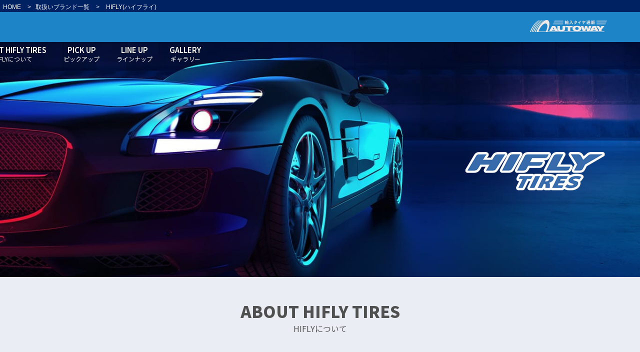

--- FILE ---
content_type: text/html; charset=UTF-8
request_url: https://www.autoway.jp/brand/hifly
body_size: 9979
content:
<!doctype html>
<html lang="ja">

<head>
    <meta charset="utf-8">
<meta http-equiv="x-ua-compatible" content="IE=edge">
<meta name="viewport" content="width=device-width, initial-scale=1">
<meta name="csrf-token" content="pnkUFGAR46iESaeQRjRwVJ02QxXEJFnvMpdVCZBA">
    <meta name="description" content="高次元な品質とコストパフォーマンスの両立を実現する、HIFLYタイヤ特集！">
<meta name="keywords" content="タイヤ,エコタイヤ,ハイフライ,HIFLY">
<meta name="format-detection" content="telephone=no">
<meta name="twitter:card" content="summary">
<meta property="fb:app_id" content="265045850182082">

<meta property="og:site_name" content="オートウェイ">
<meta property="og:locale" content="ja_JP">
    <meta property="og:type" content="website">
<meta property="og:url" content="https://www.autoway.jp/brand/hifly">
<meta property="og:title" content="Features HIFLY(ハイフライ) | AUTOWAY">
    <meta property="og:description" content="高次元な品質とコストパフォーマンスの両立を実現する、HIFLYタイヤ特集！">
<meta property="og:image:width" content="600">
<meta property="og:image:height" content="315">
        <title>Features HIFLY(ハイフライ) | AUTOWAY - オートウェイ</title>
            <link rel="canonical" href="https://www.autoway.jp/brand/hifly">
        <style>/* 実行 */@charset  "UTF-8";body,h1,h2,h3,h4,h5,h6,p{margin:0;padding:0;font-size:16px;}body{font-family:'Hiragino Sans', 'Meiryo', sans-serif;}dl,dt,dd,ol,ul,li{list-style-type:none;margin:0;padding:0;text-indent:0;}main{display:block;}img{border:0;}figure{margin:0;}a{text-decoration:none;}</style><link href="/autoway/dp/brand/hifly/css/main.css?v=1751259582" rel="stylesheet">
<link href="/autoway/dp/brand/hifly/css/slick.css?v=1732693410" rel="stylesheet">
<link href="/autoway/dp/brand/hifly/css/slick-theme.css?v=1732693410" rel="stylesheet">
    <link rel="apple-touch-icon" href="/autoway/v1/common/img/favicon.png?v=1594014234">
    <link rel="shortcut icon" href="/autoway/v1/common/img/favicon.png?v=1594014234">
    <style>
        .breadcrumb {
            width: 100%;
            height: 24px;
            line-height: 24px;
            text-align: left;
            font-size: .85em;
            white-space: nowrap;
            text-overflow: ellipsis;
            overflow: hidden;
        }
        .breadcrumb span {
            margin: 0 4px;
        }
    </style>
    <script src="/autoway/lib/jquery/js/jquery.min.js"></script>
    <script src="/autoway/lib/axios/axios.min.js"></script>
    
    <script>
    axios.defaults.headers = {
        'X-Requested-With': 'XMLHttpRequest',
        'X-CSRF-TOKEN'    : $('meta[name="csrf-token"]').attr('content')
    };
    </script>
    <!-- Google Tag Manager AW -->
<script>(function(w,d,s,l,i){w[l]=w[l]||[];w[l].push({'gtm.start':
new Date().getTime(),event:'gtm.js'});var f=d.getElementsByTagName(s)[0],
j=d.createElement(s),dl=l!='dataLayer'?'&l='+l:'';j.async=true;j.src=
'https://www.googletagmanager.com/gtm.js?id='+i+dl;f.parentNode.insertBefore(j,f);
})(window,document,'script','dataLayer','GTM-M728QXP');</script>
<!-- End Google Tag Manager -->

<!-- Google Tag Manager PRC -->
<script>(function(w,d,s,l,i){w[l]=w[l]||[];w[l].push({'gtm.start':
new Date().getTime(),event:'gtm.js'});var f=d.getElementsByTagName(s)[0],
j=d.createElement(s),dl=l!='dataLayer'?'&l='+l:'';j.async=true;j.src=
'https://www.googletagmanager.com/gtm.js?id='+i+dl;f.parentNode.insertBefore(j,f);
})(window,document,'script','dataLayer','GTM-WL8MKW');</script>
<!-- End Google Tag Manager -->

<!-- Google Tag Manager HKHD -->
<script>(function(w,d,s,l,i){w[l]=w[l]||[];w[l].push({'gtm.start':
new Date().getTime(),event:'gtm.js'});var f=d.getElementsByTagName(s)[0],
j=d.createElement(s),dl=l!='dataLayer'?'&l='+l:'';j.async=true;j.src=
'https://www.googletagmanager.com/gtm.js?id='+i+dl;f.parentNode.insertBefore(j,f);
})(window,document,'script','dataLayer','GTM-KQNZ6WV');</script>
<!-- End Google Tag Manager -->

<!-- Google Tag Manager CA -->
<script>(function(w,d,s,l,i){w[l]=w[l]||[];w[l].push({'gtm.start':
new Date().getTime(),event:'gtm.js'});var f=d.getElementsByTagName(s)[0],
j=d.createElement(s),dl=l!='dataLayer'?'&l='+l:'';j.async=true;j.src=
'https://www.googletagmanager.com/gtm.js?id='+i+dl;f.parentNode.insertBefore(j,f);
})(window,document,'script','dataLayer','GTM-TQJPPGF4');</script>
<!-- End Google Tag Manager -->

<script src="//assets.adobedtm.com/300b3557ea4562095c48ed56aadef766b6a31c1f/satelliteLib-dad15f57e43a540f0982a56c60422bb0c6c0a4d4.js"></script>

<!-- Y.Miyazaki google-site-verification -->
<meta name="google-site-verification" content="spx-FfUubMU79q3PKLZZUVDdkYh6JvvVdODzoHy-u2s" /><!-- ca -->
    <script src="/autoway/dp/brand/hifly/js/jquery-3.5.1.min.js?date=20250630105320"></script>    <!-- Begin Mieruca Embed Code -->
<script type="text/javascript" id="mierucajs">
window.__fid = window.__fid || [];__fid.push([497350215]);
(function() {
function mieruca(){if(typeof window.__fjsld != "undefined") return; window.__fjsld = 1; var fjs = document.createElement('script'); fjs.type = 'text/javascript'; fjs.async = true; fjs.id = "fjssync"; var timestamp = new Date;fjs.src = ('https:' == document.location.protocol ? 'https' : 'http') + '://hm.mieru-ca.com/service/js/mieruca-hm.js?v='+ timestamp.getTime(); var x = document.getElementsByTagName('script')[0]; x.parentNode.insertBefore(fjs, x); };
setTimeout(mieruca, 500); document.readyState != "complete" ? (window.attachEvent ? window.attachEvent("onload", mieruca) : window.addEventListener("load", mieruca, false)) : mieruca();
})();
</script>
<!-- End Mieruca Embed Code -->
</head>

<body>
    <!-- Google Tag Manager (noscript) -->
<noscript><iframe src="https://www.googletagmanager.com/ns.html?id=GTM-M728QXP"
height="0" width="0" style="display:none;visibility:hidden"></iframe></noscript>
<!-- End Google Tag Manager (noscript) -->

<!-- Google Tag Manager (noscript) -->
<noscript><iframe src="https://www.googletagmanager.com/ns.html?id=GTM-WL8MKW"
height="0" width="0" style="display:none;visibility:hidden"></iframe></noscript>
<!-- End Google Tag Manager (noscript) -->

<!-- Google Tag Manager (noscript) HKHD -->
<noscript><iframe src="https://www.googletagmanager.com/ns.html?id=GTM-KQNZ6WV"
height="0" width="0" style="display:none;visibility:hidden"></iframe></noscript>
<!-- End Google Tag Manager (noscript) -->

<!-- Google Tag Manager (noscript) CA -->
<noscript><iframe src="https://www.googletagmanager.com/ns.html?id=GTM-TQJPPGF4"
height="0" width="0" style="display:none;visibility:hidden"></iframe></noscript>
<!-- End Google Tag Manager (noscript) -->
    <div class="breadcrumb">
    <a href="/">HOME</a>
    <span>></span>
    <a href="/brand/list">取扱いブランド一覧</a>
    <span>></span>
    <span>HIFLY(ハイフライ)</span>
</div>

<style>
	.breadcrumb {
		width: 100%;
		box-sizing: border-box;
		background-color: #002162;
		color: #fff;
		font-size: 12px;
		padding: 0.7em 0.5em;
		line-height: 1.0;
	}
	
	.breadcrumb > a {
		color: #fff;
		font-weight: 400;
		margin-right: 0.5em;
	}
	.breadcrumb span {
		margin-right: 0.5em;
	}
	.breadcrumb span span {
		margin-right: 0.5em;
	}
</style>    


<div class="hifly"><div class="close_menu"></div>
<header>

	<div id="aw_header" class="aw_header">
		<a href="/"><img src="/autoway/dp/brand/hifly/img/header_aw_logo.png" alt="AUTOWAY"></a>
	</div>
	<div class="catch">
		<h1>
			<img src="/autoway/dp/brand/hifly/img/header_hifly_logo.png" alt="HIFLY">
		</h1>
		<nav class="top_menu">
			<div class="btn_menu">
				<span class="bar"></span>
				<span>MENU</span>
			</div>
			<ul>
				<li><img src="/autoway/dp/brand/hifly/img/header_hifly_logo.png" alt="HIFLY"></li>
				<li><a href="#about">ABOUT HIFLY TIRES<small>HIFLYについて</small></a></li>
				<li><a href="#pickup">PICK UP<small>ピックアップ</small></a></li>
				<li><a href="#lineup">LINE UP<small>ラインナップ</small></a></li>
				<li><a href="#gallery">GALLERY<small>ギャラリー</small></a></li>
			</ul>
		</nav>
	</div>
</header>
<main>
		<!-- この下から作成する -->
	 <section id="about">
		<h2>
			ABOUT HIFLY TIRES
			<small>HIFLYについて</small>
		</h2>
		<p>
			HIFLY はアメリカに拠点を置くユニコーンタイヤ社によって、日本へ供給されています。<br class="pc">
			ユニコーンタイヤは、良質なタイヤを世界各国に販売しており、乗用車用タイヤから商用車、バス、トラックまで<br class="sp">
			幅広いサイズ、タイプの商品を魅力的な価格で提供しています。
		</p>
	 </section>

	 <section id="pickup">
		<h2>
			PICK UP
			<small>ピックアップ</small>
		</h2>

		<div class="pickup_area">
		      <div class="pickup_1 pickup_hf820">
        <div class="detail">
          <p class="category">COMFORT</p>
          <p class="inch"><span class="inch_min">15</span>~<span class="inch_max">18</span> <span class="small_inch">inch</span></p>
          <p class="ptn_name">HF820<small>エイチエフ ハチ二ーマル</small></p>
          <p class="discription">高速域での走行安定性と<br class="pc">ステアリングレスポンスに優れ、<br class="pc">快適な乗り心地を提供</p>
        </div>
        <div class="pickup_tire">
          <img src="/autoway/dp/brand/hifly/img/hf_hf820_pick.png" alt="おすすめタイヤ HF820">
        </div>
        <div class="figure">
          <img src="/autoway/dp/brand/hifly/img/ch_hf820.png" alt=" HF820性能チャート">
        </div>
        <a href="/brand/hifly/lineup_hf820" class="link">詳細はこちら</a>
        <script>
$(function(){
try{
var pattern_arr = {"HF820":{"brand_id":"131","pattern_id":"HF820","pattern_name":"HF820","item_info":"\u25a0\u9ad8\u6b21\u5143\u306a\u54c1\u8cea\u3068\u30b3\u30b9\u30c8\u30d1\u30d5\u30a9\u30fc\u30de\u30f3\u30b9\u306e\u4e21\u7acb\u3092\u5b9f\u73fe\u3057\u3001\u5317\u7c73\u3001\u30e8\u30fc\u30ed\u30c3\u30d1\u3092\u306f\u3058\u3081\u4e16\u754c\u5404\u56fd\u3067\u8ca9\u58f2\u3055\u308c\u3066\u3044\u308b\u4eba\u6c17\u30d6\u30e9\u30f3\u30c9HIFLY(\u30cf\u30a4\u30d5\u30e9\u30a4)\u3002<br \/>\n\u30a2\u30e1\u30ea\u30ab\u5408\u8846\u56fd\u904b\u8f38\u7701\u306e\u8a8d\u5b9a\u898f\u683c\u3067\u3042\u308bDOT\u3092\u306f\u3058\u3081\u3001\u6b27\u5dde\u306a\u3069\u5404\u56fd\u306e\u57fa\u6e96\u3001\u898f\u5b9a\u306b\u5408\u683c\u3057\u3066\u3044\u307e\u3059\u3002<br \/>\n<br \/>\n\u25a0HF820(\u30a8\u30a4\u30c1\u30a8\u30d5\u30cf\u30c1\u30cb\u30fc\u30de\u30eb)\u306f\u3001\u666e\u6bb5\u4f7f\u3044\u306e\u304a\u8eca\u306b\u30d7\u30e9\u30b9\u30ef\u30f3\u306e\u723d\u5feb\u611f\u3092\u63d0\u4f9b\u3059\u308b\u30bf\u30a4\u30e4\u3067\u3059\u3002\u540c\u793e\u306e\u5b9a\u756a\u300cHF805\u300d\u3067\u5b9a\u8a55\u306e\u3042\u3063\u305f\u30b3\u30f3\u30d5\u30a9\u30fc\u30c8\u306a\u4e57\u308a\u5fc3\u5730\u3068\u9ad8\u3044\u7d4c\u6e08\u6027\u306f\u305d\u306e\u307e\u307e\u306b\u3001\u30c9\u30e9\u30a4\u30d0\u30d3\u30ea\u30c6\u30a3\u306e\u5411\u4e0a\u3092\u76ee\u6307\u3057\u307e\u3057\u305f\u3002\u5909\u5f62\u306b\u5f37\u3044\u30b7\u30e7\u30eb\u30c0\u30fc\u30d6\u30ed\u30c3\u30af\u5f62\u72b6\u3092\u63a1\u7528\u3057\u3066\u30c8\u30ec\u30c3\u30c9\u525b\u6027\u3092\u9ad8\u3081\u305f\u307b\u304b\u3001\u30d3\u30fc\u30c9\u3068\u30b1\u30fc\u30b9\u306e\u69cb\u9020\u3092\u6539\u826f\u3057\u3066\u69cb\u9020\u5f37\u5ea6\u3082\u30a2\u30c3\u30d7\u3002\u9ad8\u901f\u57df\u3067\u306e\u8d70\u884c\u5b89\u5b9a\u6027\u3068\u30b9\u30c6\u30a2\u30ea\u30f3\u30b0\u30ec\u30b9\u30dd\u30f3\u30b9\u306e\u6539\u5584\u3092\u56f3\u3063\u3066\u3044\u307e\u3059\u3002\u7e264\u672c\u306e\u30ef\u30a4\u30c9\u30b0\u30eb\u30fc\u30d6\u306f\u7d99\u7d9a\u63a1\u7528\u3057\u3066\u3001\u9ad8\u30ec\u30d9\u30eb\u306e\u6392\u6c34\u6027\u30fb\u8010\u30cf\u30a4\u30c9\u30ed\u6027\u80fd\u306b\u78e8\u304d\u3092\u304b\u3051\u307e\u3057\u305f\u3002<br \/>\n<br \/>\n\u25a0\u5de6\u53f3\u975e\u5bfe\u79f0\u30d1\u30bf\u30fc\u30f3\u3067\u3059\u3002\u3053\u306e\u30bf\u30a4\u30e4\u306e\u5916\u5074\u306b\u306f\u300cOUTSIDE\u300d\u3001\u5185\u5074\u306b\u306f\u300cINSIDE\u300d\u3068\u523b\u5370\u304c\u3042\u308a\u307e\u3059\u3002<br \/>\n\u300cOUTSIDE\u300d\u304c\u8eca\u4e21\u306b\u5bfe\u3057\u3066\u5916\u5074\u306b\u306a\u308b\u3088\u3046\u306b\u88c5\u7740\u3057\u3066\u304f\u3060\u3055\u3044\u3002<br \/>\n<br \/>\n\u25a0\u53f3\u7528\u5de6\u7528\u306e\u8a2d\u5b9a\u306f\u3042\u308a\u307e\u305b\u3093\u3002","tire_type":"\/autoway\/v1\/pc\/img\/tiretype03.png","tire_tokucho":"\/autoway\/v1\/pc\/img\/tirefeature01.png","min_rim":"15.0","max_rim":"19.0","image":"\/autoway\/items\/HF00368\/t_HF002.jpg","run_flat":0,"brand":"HIFLY","spec_total":"4.79","review_count":3,"items":[{"sku":"HF00368","rim":"15.0","name":"HIFLY HF820 195\/50R15 86V XL","price":"6290","stock":99,"image":"\/autoway\/items\/HF00368\/HF002.jpg","size_notation1":"195\/50R15","xl_rfd":1,"event":null},{"sku":"HF00370","rim":"15.0","name":"HIFLY HF820 205\/55R15 88V","price":"8280","stock":28,"image":"\/autoway\/items\/HF00370\/HF002.jpg","size_notation1":"205\/55R15","xl_rfd":0,"event":null},{"sku":"HF00372","rim":"16.0","name":"HIFLY HF820 195\/45R16 84V XL","price":"7910","stock":80,"image":"\/autoway\/items\/HF00372\/HF002.jpg","size_notation1":"195\/45R16","xl_rfd":1,"event":null},{"sku":"HF00373","rim":"16.0","name":"HIFLY HF820 195\/50R16 88V XL","price":"6690","stock":292,"image":"\/autoway\/items\/HF00373\/HF002.jpg","size_notation1":"195\/50R16","xl_rfd":1,"event":null},{"sku":"HF00374","rim":"16.0","name":"HIFLY HF820 195\/55R16 91V XL","price":"6380","stock":90,"image":"\/autoway\/items\/HF00374\/HF002.jpg","size_notation1":"195\/55R16","xl_rfd":1,"event":null},{"sku":"HF00375","rim":"16.0","name":"HIFLY HF820 205\/45R16 87W XL","price":"7210","stock":64,"image":"\/autoway\/items\/HF00375\/HF002.jpg","size_notation1":"205\/45R16","xl_rfd":1,"event":null},{"sku":"HF00376","rim":"16.0","name":"HIFLY HF820 205\/55R16 94W XL","price":"6790","stock":115,"image":"\/autoway\/items\/HF00376\/HF002.jpg","size_notation1":"205\/55R16","xl_rfd":1,"event":null},{"sku":"HF00377","rim":"16.0","name":"HIFLY HF820 215\/55R16 97V XL","price":"7990","stock":15,"image":"\/autoway\/items\/HF00377\/HF002.jpg","size_notation1":"215\/55R16","xl_rfd":1,"event":null},{"sku":"HF00378","rim":"16.0","name":"HIFLY HF820 225\/55R16 99V XL","price":"8240","stock":25,"image":"\/autoway\/items\/HF00378\/HF002.jpg","size_notation1":"225\/55R16","xl_rfd":1,"event":null},{"sku":"HF00379","rim":"17.0","name":"HIFLY HF820 205\/40R17 84W XL","price":"6480","stock":23,"image":"\/autoway\/items\/HF00379\/HF002.jpg","size_notation1":"205\/40R17","xl_rfd":1,"event":null},{"sku":"HF00380","rim":"17.0","name":"HIFLY HF820 205\/45R17 88W XL","price":"6990","stock":49,"image":"\/autoway\/items\/HF00380\/HF002.jpg","size_notation1":"205\/45R17","xl_rfd":1,"event":null},{"sku":"HF00381","rim":"17.0","name":"HIFLY HF820 205\/50R17 93W XL","price":"6990","stock":50,"image":"\/autoway\/items\/HF00381\/HF002.jpg","size_notation1":"205\/50R17","xl_rfd":1,"event":null},{"sku":"HF00382","rim":"17.0","name":"HIFLY HF820 205\/55R17 95W XL","price":"7990","stock":240,"image":"\/autoway\/items\/HF00382\/HF002.jpg","size_notation1":"205\/55R17","xl_rfd":1,"event":null},{"sku":"HF00384","rim":"17.0","name":"HIFLY HF820 215\/45R17 91W XL","price":"6890","stock":262,"image":"\/autoway\/items\/HF00384\/HF002.jpg","size_notation1":"215\/45R17","xl_rfd":1,"event":null},{"sku":"HF00385","rim":"17.0","name":"HIFLY HF820 215\/50R17 95W XL","price":"7290","stock":201,"image":"\/autoway\/items\/HF00385\/HF002.jpg","size_notation1":"215\/50R17","xl_rfd":1,"event":null},{"sku":"HF00386","rim":"17.0","name":"HIFLY HF820 215\/55R17 98W XL","price":"7690","stock":214,"image":"\/autoway\/items\/HF00386\/HF002.jpg","size_notation1":"215\/55R17","xl_rfd":1,"event":null},{"sku":"HF00387","rim":"17.0","name":"HIFLY HF820 225\/45R17 94W XL","price":"7240","stock":71,"image":"\/autoway\/items\/HF00387\/HF002.jpg","size_notation1":"225\/45R17","xl_rfd":1,"event":null},{"sku":"HF00388","rim":"17.0","name":"HIFLY HF820 225\/50R17 98W XL","price":"8990","stock":48,"image":"\/autoway\/items\/HF00388\/HF002.jpg","size_notation1":"225\/50R17","xl_rfd":1,"event":null},{"sku":"HF00389","rim":"17.0","name":"HIFLY HF820 225\/55R17 101W XL","price":"8190","stock":139,"image":"\/autoway\/items\/HF00389\/HF002.jpg","size_notation1":"225\/55R17","xl_rfd":1,"event":null},{"sku":"HF00390","rim":"17.0","name":"HIFLY HF820 235\/45R17 97W XL","price":"8500","stock":8,"image":"\/autoway\/items\/HF00390\/HF002.jpg","size_notation1":"235\/45R17","xl_rfd":1,"event":null},{"sku":"HF00391","rim":"17.0","name":"HIFLY HF820 235\/55R17 103W XL","price":"10690","stock":24,"image":"\/autoway\/items\/HF00391\/HF002.jpg","size_notation1":"235\/55R17","xl_rfd":1,"event":null},{"sku":"HF00392","rim":"17.0","name":"HIFLY HF820 245\/45R17 99W XL","price":"8990","stock":22,"image":"\/autoway\/items\/HF00392\/HF002.jpg","size_notation1":"245\/45R17","xl_rfd":1,"event":null},{"sku":"HF00393","rim":"18.0","name":"HIFLY HF820 215\/45R18 93W XL","price":"8580","stock":39,"image":"\/autoway\/items\/HF00393\/HF002.jpg","size_notation1":"215\/45R18","xl_rfd":1,"event":null},{"sku":"HF00394","rim":"18.0","name":"HIFLY HF820 225\/40R18 92W XL","price":"7290","stock":572,"image":"\/autoway\/items\/HF00394\/HF002.jpg","size_notation1":"225\/40R18","xl_rfd":1,"event":null},{"sku":"HF00395","rim":"18.0","name":"HIFLY HF820 225\/45R18 95W XL","price":"7840","stock":254,"image":"\/autoway\/items\/HF00395\/HF002.jpg","size_notation1":"225\/45R18","xl_rfd":1,"event":null},{"sku":"HF00396","rim":"18.0","name":"HIFLY HF820 235\/40R18 95W XL","price":"8310","stock":48,"image":"\/autoway\/items\/HF00396\/HF002.jpg","size_notation1":"235\/40R18","xl_rfd":1,"event":null},{"sku":"HF00397","rim":"18.0","name":"HIFLY HF820 235\/45R18 98W XL","price":"9520","stock":149,"image":"\/autoway\/items\/HF00397\/HF002.jpg","size_notation1":"235\/45R18","xl_rfd":1,"event":null},{"sku":"HF00398","rim":"18.0","name":"HIFLY HF820 235\/50R18 101W XL","price":"8790","stock":39,"image":"\/autoway\/items\/HF00398\/HF002.jpg","size_notation1":"235\/50R18","xl_rfd":1,"event":null},{"sku":"HF00399","rim":"18.0","name":"HIFLY HF820 245\/45R18 100W XL","price":"10080","stock":11,"image":"\/autoway\/items\/HF00399\/HF002.jpg","size_notation1":"245\/45R18","xl_rfd":1,"event":null},{"sku":"HF00407","rim":"18.0","name":"HIFLY HF820 265\/35R18 97W XL","price":"10740","stock":19,"image":"\/autoway\/items\/HF00407\/HF002.jpg","size_notation1":"265\/35R18","xl_rfd":1,"event":null},{"sku":"HF00400","rim":"19.0","name":"HIFLY HF820 225\/40R19 93W XL","price":"9490","stock":346,"image":"\/autoway\/items\/HF00400\/HF002.jpg","size_notation1":"225\/40R19","xl_rfd":1,"event":null},{"sku":"HF00401","rim":"19.0","name":"HIFLY HF820 235\/35R19 91W XL","price":"9640","stock":145,"image":"\/autoway\/items\/HF00401\/HF002.jpg","size_notation1":"235\/35R19","xl_rfd":1,"event":null},{"sku":"HF00402","rim":"19.0","name":"HIFLY HF820 235\/40R19 96W XL","price":"11760","stock":164,"image":"\/autoway\/items\/HF00402\/HF002.jpg","size_notation1":"235\/40R19","xl_rfd":1,"event":null},{"sku":"HF00408","rim":"19.0","name":"HIFLY HF820 245\/35R19 93W XL","price":"10770","stock":80,"image":"\/autoway\/items\/HF00408\/HF002.jpg","size_notation1":"245\/35R19","xl_rfd":1,"event":null},{"sku":"HF00409","rim":"19.0","name":"HIFLY HF820 245\/40R19 98W XL","price":"9840","stock":114,"image":"\/autoway\/items\/HF00409\/HF002.jpg","size_notation1":"245\/40R19","xl_rfd":1,"event":null},{"sku":"HF00410","rim":"19.0","name":"HIFLY HF820 255\/35R19 96W XL","price":"10890","stock":65,"image":"\/autoway\/items\/HF00410\/HF002.jpg","size_notation1":"255\/35R19","xl_rfd":1,"event":null}]}}
;
$('.pickup_hf820 .inch').empty()
if(pattern_arr['HF820'].max_rim == null){
    $('.pickup_hf820 .inch').text('No Item')
  }
}else{
  var inch = function(data){
    // create inch list 
    var rim_list = {}			
    var pattern_data = data[Object.keys(data)[0]];
    var item_data = pattern_data["items"];
    $.each(item_data,function(i,product){
      if(product.name.indexOf('ｾｰﾙ') == -1){
        if(!rim_list[product.rim]){
          rim_list[product.rim] = new Array(product)
        }else{
          rim_list[product.rim].push(product)
        }
      }
    })        
    // create size list 
    let result = Object.keys(rim_list)
    return result
  }
  let inch_list = inch(pattern_arr)
  let inch_min = Math.min.apply(null, inch_list)
  let inch_max = Math.max.apply(null, inch_list)
  if (inch_min === inch_max) {
    $('.pickup_hf820 .inch').append('<span class="inch_min">' + inch_min + '</span>inch')
  } else {
    $('.pickup_hf820 .inch').append('<span class="inch_min">' + inch_min + '</span>~<span class="inch_max">' + inch_max + '</span>inch')
  }
}
}catch(e){
console.log("er")
}
})
</script>
      </div>
      <div class="pickup_2 pickup_hp801">
        <div class="detail">
          <p class="category">STANDARD</p>
          <p class="inch"><span class="inch_min">17</span>~<span class="inch_max">22</span> <span class="small_inch">inch</span></p>
          <p class="ptn_name">HP801<small>エイチピー ハチマルイチ</small></p>
          <p class="discription">高速走行時の安定性、<br class="pc">ハンドリング性能に優れ、静粛性も実現</p>
        </div>
        <div class="pickup_tire">
          <img src="/autoway/dp/brand/hifly/img/hf_hp801_pick.png" alt="おすすめタイヤ HP801">
        </div>
        <div class="figure">
          <img src="/autoway/dp/brand/hifly/img/ch_hp801.png" alt=" HP801性能チャート">
        </div>
        <a href="/brand/hifly/lineup_hp801" class="link">詳細はこちら</a>
        <script>
$(function(){
try{
var pattern_arr = {"HP801":{"brand_id":"131","pattern_id":"HP801","pattern_name":"HP801","item_info":"\u25a0\u9ad8\u6b21\u5143\u306a\u54c1\u8cea\u3068\u30b3\u30b9\u30c8\u30d1\u30d5\u30a9\u30fc\u30de\u30f3\u30b9\u306e\u4e21\u7acb\u3092\u5b9f\u73fe\u3057\u3001\u5317\u7c73\u3001\u30e8\u30fc\u30ed\u30c3\u30d1\u3092\u306f\u3058\u3081\u4e16\u754c\u5404\u56fd\u3067\u8ca9\u58f2\u3055\u308c\u3066\u3044\u308b\u4eba\u6c17\u30d6\u30e9\u30f3\u30c9HIFLY(\u30cf\u30a4\u30d5\u30e9\u30a4)\u3002<br \/>\n\u30a2\u30e1\u30ea\u30ab\u5408\u8846\u56fd\u904b\u8f38\u7701\u306e\u8a8d\u5b9a\u898f\u683c\u3067\u3042\u308bDOT\u3092\u306f\u3058\u3081\u3001\u6b27\u5dde\u306a\u3069\u5404\u56fd\u306e\u57fa\u6e96\u3001\u898f\u5b9a\u306b\u5408\u683c\u3057\u3066\u3044\u307e\u3059\u3002<br \/>\n\u3000<br \/>\n\u25a0HP801(\u30a8\u30a4\u30c1\u30d4\u30fc\u30cf\u30c1\u30de\u30eb\u30a4\u30c1)\u306f\u3001\u65b0\u305f\u306bSUV\u3001\u30af\u30ed\u30b9\u30aa\u30fc\u30d0\u30fc\u8eca\u7528\u306b\u8a2d\u8a08\u3055\u308c\u3001\u9ad8\u3044\u904b\u52d5\u6027\u80fd\u306f\u3082\u3061\u308d\u3093\u3001\u30a6\u30a7\u30c3\u30c8\u6027\u80fd\u3084\u4f4e\u71c3\u8cbb\u6027\u80fd\u306b\u3082\u914d\u616e\u3057\u307e\u3057\u305f\u3002\u8010\u6469\u8017\u6027\u3068\u9759\u7c9b\u6027\u3092\u8ffd\u6c42\u3057\u3001\u9ad8\u901f\u8d70\u884c\u3067\u5b89\u5b9a\u3057\u305f\u8d70\u308a\u304c\u3067\u304d\u307e\u3059\u3002<br \/>\n\u3000<br \/>\n\u25a0\u5de6\u53f3\u975e\u5bfe\u79f0\u30d1\u30bf\u30fc\u30f3\u3067\u3059\u3002\u3053\u306e\u30bf\u30a4\u30e4\u306e\u5916\u5074\u306b\u306f\u300cOUTSIDE\u300d\u3001\u5185\u5074\u306b\u306f\u300cINSIDE\u300d\u3068\u523b\u5370\u304c\u3042\u308a\u307e\u3059\u3002<br \/>\n\u300cOUTSIDE\u300d\u304c\u8eca\u4e21\u306b\u5bfe\u3057\u3066\u5916\u5074\u306b\u306a\u308b\u3088\u3046\u306b\u88c5\u7740\u3057\u3066\u304f\u3060\u3055\u3044\u3002<br \/>\n<br \/>\n\u25a0\u53f3\u7528\u5de6\u7528\u306e\u8a2d\u5b9a\u306f\u3042\u308a\u307e\u305b\u3093\u3002","tire_type":"\/autoway\/v1\/pc\/img\/tiretype02.png","tire_tokucho":"\/autoway\/v1\/pc\/img\/tirefeature01.png","min_rim":"17.0","max_rim":"22.0","image":"\/autoway\/items\/HF00186\/t_HF002.jpg","run_flat":0,"brand":"HIFLY","spec_total":"4.47","review_count":101,"items":[{"sku":"HF00186","rim":"17.0","name":"HIFLY HP801 215\/60R17 96H","price":"8140","stock":102,"image":"\/autoway\/items\/HF00186\/HF002.jpg","size_notation1":"215\/60R17","xl_rfd":0,"event":null},{"sku":"HF00157","rim":"18.0","name":"HIFLY HP801 225\/55R18 98V","price":"9490","stock":243,"image":"\/autoway\/items\/HF00157\/HF002.jpg","size_notation1":"225\/55R18","xl_rfd":0,"event":null},{"sku":"HF00189","rim":"18.0","name":"HIFLY HP801 225\/60R18 100V","price":"10880","stock":98,"image":"\/autoway\/items\/HF00189\/HF002.jpg","size_notation1":"225\/60R18","xl_rfd":0,"event":null},{"sku":"HF00190","rim":"18.0","name":"HIFLY HP801 235\/55R18 100V","price":"11090","stock":36,"image":"\/autoway\/items\/HF00190\/HF002.jpg","size_notation1":"235\/55R18","xl_rfd":0,"event":null},{"sku":"HF00194","rim":"18.0","name":"HIFLY HP801 245\/60R18 105V","price":"16990","stock":47,"image":"\/autoway\/items\/HF00194\/HF002.jpg","size_notation1":"245\/60R18","xl_rfd":0,"event":null},{"sku":"HF00199","rim":"18.0","name":"HIFLY HP801 255\/60R18 112V XL","price":"15350","stock":35,"image":"\/autoway\/items\/HF00199\/HF002.jpg","size_notation1":"255\/60R18","xl_rfd":1,"event":null},{"sku":"HF00187","rim":"19.0","name":"HIFLY HP801 225\/45R19 96W XL","price":"9880","stock":344,"image":"\/autoway\/items\/HF00187\/HF002.jpg","size_notation1":"225\/45R19","xl_rfd":1,"event":null},{"sku":"HF00188","rim":"19.0","name":"HIFLY HP801 225\/55R19 99V","price":"9990","stock":225,"image":"\/autoway\/items\/HF00188\/HF002.jpg","size_notation1":"225\/55R19","xl_rfd":0,"event":null},{"sku":"HF00274","rim":"19.0","name":"HIFLY HP801 235\/45R19 99W XL","price":"11990","stock":111,"image":"\/autoway\/items\/HF00274\/HF002.jpg","size_notation1":"235\/45R19","xl_rfd":1,"event":null},{"sku":"HF00191","rim":"19.0","name":"HIFLY HP801 235\/55R19 105V XL","price":"13490","stock":4,"image":"\/autoway\/items\/HF00191\/HF002.jpg","size_notation1":"235\/55R19","xl_rfd":1,"event":null},{"sku":"HF00193","rim":"19.0","name":"HIFLY HP801 245\/55R19 103V","price":"16260","stock":28,"image":"\/autoway\/items\/HF00193\/HF002.jpg","size_notation1":"245\/55R19","xl_rfd":0,"event":null},{"sku":"HF00198","rim":"19.0","name":"HIFLY HP801 255\/55R19 111V XL","price":"16260","stock":26,"image":"\/autoway\/items\/HF00198\/HF002.jpg","size_notation1":"255\/55R19","xl_rfd":1,"event":null},{"sku":"HF00222","rim":"19.0","name":"HIFLY HP801 285\/45R19 111W XL","price":"18990","stock":39,"image":"\/autoway\/items\/HF00222\/HF002.jpg","size_notation1":"285\/45R19","xl_rfd":1,"event":null},{"sku":"HF00262","rim":"20.0","name":"HIFLY HP801 255\/50R20 109V XL","price":"15890","stock":20,"image":"\/autoway\/items\/HF00262\/HF002.jpg","size_notation1":"255\/50R20","xl_rfd":1,"event":null},{"sku":"HF00200","rim":"20.0","name":"HIFLY HP801 265\/50R20 111V XL","price":"15900","stock":62,"image":"\/autoway\/items\/HF00200\/HF002.jpg","size_notation1":"265\/50R20","xl_rfd":1,"event":null},{"sku":"HF00202","rim":"20.0","name":"HIFLY HP801 275\/55R20 117V XL","price":"16420","stock":37,"image":"\/autoway\/items\/HF00202\/HF002.jpg","size_notation1":"275\/55R20","xl_rfd":1,"event":null},{"sku":"HF00204","rim":"21.0","name":"HIFLY HP801 295\/40R21 111W XL","price":"26440","stock":73,"image":"\/autoway\/items\/HF00204\/HF002.jpg","size_notation1":"295\/40R21","xl_rfd":1,"event":null},{"sku":"HF00203","rim":"22.0","name":"HIFLY HP801 285\/35R22 106V XL","price":"16860","stock":30,"image":"\/autoway\/items\/HF00203\/HF002.jpg","size_notation1":"285\/35R22","xl_rfd":1,"event":null},{"sku":"HF00205","rim":"22.0","name":"HIFLY HP801 305\/40R22 114W XL","price":"17510","stock":26,"image":"\/autoway\/items\/HF00205\/HF002.jpg","size_notation1":"305\/40R22","xl_rfd":1,"event":null}]}}
;
$('.pickup_hp801 .inch').empty()
if(pattern_arr['HP801'].max_rim == null){
    $('.pickup_hp801 .inch').text('No Item')
  }
}else{
  var inch = function(data){
    // create inch list 
    var rim_list = {}			
    var pattern_data = data[Object.keys(data)[0]];
    var item_data = pattern_data["items"];
    $.each(item_data,function(i,product){
      if(product.name.indexOf('ｾｰﾙ') == -1){
        if(!rim_list[product.rim]){
          rim_list[product.rim] = new Array(product)
        }else{
          rim_list[product.rim].push(product)
        }
      }
    })        
    // create size list 
    let result = Object.keys(rim_list)
    return result
  }
  let inch_list = inch(pattern_arr)
  let inch_min = Math.min.apply(null, inch_list)
  let inch_max = Math.max.apply(null, inch_list)
  if (inch_min === inch_max) {
    $('.pickup_hp801 .inch').append('<span class="inch_min">' + inch_min + '</span>inch')
  } else {
    $('.pickup_hp801 .inch').append('<span class="inch_min">' + inch_min + '</span>~<span class="inch_max">' + inch_max + '</span>inch')
  }
}
}catch(e){
console.log("er")
}
})
</script>
      </div>
		</div>

	 </section>

	 <section id="lineup">
		<h2>
			LINE UP
			<small>ラインナップ</small>
		</h2>
		<!--
		<nav>
			<ul>
				<li><a href="#summer" class="category1">SUMMER<small>サマータイヤ</small></a></li>
				<li><a href="#studless" class="category2">STUDLESS<small>スタッドレスタイヤ</small></a></li>
			</ul>
		</nav>
		-->
		<nav>
			<ul>
				<li class="menu">
					<div class="accordion">
						<div class="option">
							<input type="checkbox" id="toggle1" class="toggle">
							<label class="title" for="toggle1">SUMMER<small>サマータイヤ</small></label>
							<ul class="content">
								<li><a href="#comfort" class="category1">COMFORT</a></li>
								<li><a href="#standard" class="category1">STANDARD</a></li>
								<li><a href="#ev_hybrid" class="category1">EV/HYBRID</a></li>
								<li><a href="#offroad" class="category1">OFFROAD</a></li>
							</ul>
						</div>
					</div>
				</li>
				<li class="cate2">
					<a href="#studless" class="category2">STUDLESS<small>スタッドレスタイヤ</small></a>
				</li>
			</ul>
		</nav>
		<section id="summer">
			<div>
				<h3>
					SUMMER
					<small>サマータイヤ</small>
				</h3>
			
				<div>
				          <section>
            <h4 id="comfort">COMFORT</h4>
            <ul class="slick flex">
              <li class="ptn_box lineup_hf820">
                <p class="inch"><span class="inch_min">15</span>~<span class="inch_max">18</span> <span class="small_inch">inch</span></p>
                <a href="/brand/hifly/lineup_hf820" class="lineup_tire">
                  <img src="/autoway/dp/brand/hifly/img/hf_hf820.png" alt="HF820詳細へ">
                </a>
                <p class="ptn_name">HF820<small>エイチエフ ハチ二ーマル</small></p>
                <p class="discription">高速域での走行安定性と<br class="pc">ステアリングレスポンスに優れ、<br class="pc">快適な乗り心地を提供</p>
                <a href="/brand/hifly/lineup_hf820" class="detail">詳細はこちら</a>
              </li>
              <li class="ptn_box lineup_hf805">
                <p class="inch"><span class="inch_min">15</span>~<span class="inch_max">21</span> <span class="small_inch">inch</span></p>
                <a href="/brand/hifly/lineup_hf805" class="lineup_tire">
                  <img src="/autoway/dp/brand/hifly/img/hf_hf805.png" alt="HF805詳細へ">
                </a>
                <p class="ptn_name">HF805<small>エイチエフ ハチマルゴ</small></p>
                <p class="discription">高速走行時でも安定した<br class="pc">直進性能とコーナリング性能を発揮</p>
                <a href="/brand/hifly/lineup_hf805" class="detail">詳細はこちら</a>
              </li>
              <li class="ptn_box lineup_hf201">
                <p class="inch"><span class="inch_min">12</span>~<span class="inch_max">16</span> <span class="small_inch">inch</span></p>
                <a href="/brand/hifly/lineup_hf201" class="lineup_tire">
                  <img src="/autoway/dp/brand/hifly/img/hf_hf201.png" alt="HF201詳細へ">
                </a>
                <p class="ptn_name">HF201<small>エイチエフ ニーマルイチ</small></p>
                <p class="discription">独自設計のパターンで<br class="pc">転がり抵抗の低減や高耐久性を提供</p>
                <a href="/brand/hifly/lineup_hf201" class="detail">詳細はこちら</a>
              </li>
            </ul>
          </section>
          <section>
            <h4 id="standard">STANDARD</h4>
            <ul class="slick flex">
              <li class="ptn_box lineup_hp801">
                <p class="inch"><span class="inch_min">17</span>~<span class="inch_max">22</span> <span class="small_inch">inch</span></p>
                <a href="/brand/hifly/lineup_hp801" class="lineup_tire">
                  <img src="/autoway/dp/brand/hifly/img/hf_hp801.png" alt="HP801詳細へ">
                </a>
                <p class="ptn_name">HP801<small>エイチピー ハチマルイチ</small></p>
                <p class="discription">高速走行時の安定性、<br class="pc">ハンドリング性能に優れ、静粛性も実現</p>
                <a href="/brand/hifly/lineup_hp801" class="detail">詳細はこちら</a>
              </li>
              <li class="ptn_box lineup_hf902">
                <p class="inch"><span class="inch_min">13</span> <span class="small_inch">inch</span></p>
                <a href="/brand/hifly/lineup_hf902" class="lineup_tire">
                  <img src="/autoway/dp/brand/hifly/img/hf_hf902.png" alt="HF902詳細へ">
                </a>
                <p class="ptn_name">HF902<small>エイチエフ キュウマルニ</small></p>
                <p class="discription">耐久性が高く、静粛性に優れた<br class="pc">トレッドデザイン</p>
                <a href="/brand/hifly/lineup_hf902" class="detail">詳細はこちら</a>
              </li>
              <li class="ptn_box lineup_ht601">
                <p class="inch"><span class="inch_min">15</span>~<span class="inch_max">17</span> <span class="small_inch">inch</span></p>
                <a href="/brand/hifly/lineup_ht601" class="lineup_tire">
                  <img src="/autoway/dp/brand/hifly/img/hf_ht601.png" alt="HT601詳細へ">
                </a>
                <p class="ptn_name">HT601<small>エイチティー ロクマルイチ</small></p>
                <p class="discription">路面状況を選ばず、<br class="pc">快適なドライビングを実現する</p>
                <a href="/brand/hifly/lineup_ht601" class="detail">詳細はこちら</a>
              </li>
              <li class="ptn_box lineup_super2000">
                <p class="inch"><span class="inch_min">12</span>~<span class="inch_max">16</span> <span class="small_inch">inch</span></p>
                <a href="/brand/hifly/lineup_super2000" class="lineup_tire">
                  <img src="/autoway/dp/brand/hifly/img/hf_super2000.png" alt="SUPER2000詳細へ">
                </a>
                <p class="ptn_name">SUPER2000<small>スーパー ニセン</small></p>
                <p class="discription">あらゆる天候、<br class="pc">長距離走行に適したタイヤ</p>
                <a href="/brand/hifly/lineup_super2000" class="detail">詳細はこちら</a>
              </li>
            </ul>
          </section>
          <section>
            <h4 id="ev_hybrid">EV・HYBRID</h4>
            <ul class="slick flex">
              <li class="ptn_box lineup_ehf501">
                <p class="inch"><span class="inch_min">16</span>~<span class="inch_max">17</span> <span class="small_inch">inch</span></p>
                <a href="/brand/hifly/lineup_ehf501" class="lineup_tire">
                  <img src="/autoway/dp/brand/hifly/img/hf_ehf501.png" alt="eHF501詳細へ">
                </a>
                <p class="ptn_name">eHF501<small>イーエイチエフゴーマルイチ</small></p>
                <p class="discription">高い低燃費性能を発揮し、<br class="pc">エコ性能を重視したタイヤ</p>
                <a href="/brand/hifly/lineup_ehf501" class="detail">詳細はこちら</a>
              </li>
            </ul>
          </section>
          <section>
            <h4 id="offroad">OFFROAD</h4>
            <ul class="slick flex">
              <li class="ptn_box lineup_at601">
                <p class="inch"><span class="inch_min">15</span>~<span class="inch_max">17</span> <span class="small_inch">inch</span></p>
                <a href="/brand/hifly/lineup_at601" class="lineup_tire">
                  <img src="/autoway/dp/brand/hifly/img/hf_at601.png" alt="AT601詳細へ">
                </a>
                <p class="ptn_name">AT601<small>エーティー ロクマルイチ</small></p>
                <p class="discription">排水性を確保した上で快適さも追求し、<br class="pc">静粛性も備えるタイヤ</p>
                <a href="/brand/hifly/lineup_at601" class="detail">詳細はこちら</a>
              </li>
              <li class="ptn_box lineup_mt601">
                <p class="inch"><span class="inch_min">15</span>~<span class="inch_max">20</span> <span class="small_inch">inch</span></p>
                <a href="/brand/hifly/lineup_mt601" class="lineup_tire">
                  <img src="/autoway/dp/brand/hifly/img/hf_mt601.png" alt="MT601詳細へ">
                </a>
                <p class="ptn_name">MT601<small>エムティー ロクマルイチ</small></p>
                <p class="discription">過酷な泥道も走破可能なグリップと、<br class="pc">街乗りでの静粛性も実現した<br class="pc">オフロードタイヤ</p>
                <a href="/brand/hifly/lineup_mt601" class="detail">詳細はこちら</a>
              </li>
            </ul>
          </section>
				</div>

			</div>
		</section>

		<section id="studless">
			<div>
				<h3>
					STUDLESS
					<small>スタッドレスタイヤ</small>
				</h3>
			
				<div>
				          <section>
            <h4 id="studless">STUDLESS</h4>
            <ul class="slick flex">
              <li class="ptn_box lineup_winturi216">
                <p class="inch"><span class="inch_min">12</span>~<span class="inch_max">17</span> <span class="small_inch">inch</span></p>
                <a href="/brand/hifly/lineup_winturi216" class="lineup_tire">
                  <img src="/autoway/dp/brand/hifly/img/hf_winturi216.png" alt="Win-turi 216詳細へ">
                </a>
                <p class="ptn_name">Win-turi 216<small>ウィンツゥリ ニーイロク</small></p>
                <p class="discription">氷雪上の路面で、<br class="pc">優れたグリップ力を発揮する<br class="pc">スタッドレスタイヤ</p>
                <a href="/brand/hifly/lineup_winturi216" class="detail">詳細はこちら</a>
              </li>
              <li class="ptn_box lineup_winturi212">
                <p class="inch"><span class="inch_min">13</span>~<span class="inch_max">19</span> <span class="small_inch">inch</span></p>
                <a href="/brand/hifly/lineup_winturi212" class="lineup_tire">
                  <img src="/autoway/dp/brand/hifly/img/hf_winturi212.png" alt="Win-turi 212詳細へ">
                </a>
                <p class="ptn_name">Win-turi 212<small>ウィンツゥリ ニーイチニ</small></p>
                <p class="discription">排雪、排水性が高く<br class="pc">安全性に優れたスタッドレスタイヤ</p>
                <a href="/brand/hifly/lineup_winturi212" class="detail">詳細はこちら</a>
              </li>
            </ul>
          </section>
				</div>

			</div>
		</section>
	 </section>

	 <section id="gallery">
		<div>
			<h2>
				GALLERY
				<small>ギャラリー</small>
			</h2>
			<div>
				<span class="prev"></span>
				<ul class="slick">
					<li><img src="/autoway/dp/brand/hifly/img/gallery_1.jpg" alt="GALLERY_1"></li>
					<li><img src="/autoway/dp/brand/hifly/img/gallery_2.jpg" alt="GALLERY_2"></li>
					<li><img src="/autoway/dp/brand/hifly/img/gallery_4.jpg" alt="GALLERY_4"></li>
					<li><img src="/autoway/dp/brand/hifly/img/gallery_5.jpg" alt="GALLERY_5"></li>
					<li><img src="/autoway/dp/brand/hifly/img/gallery_7.jpg" alt="GALLERY_7"></li>
					<li><img src="/autoway/dp/brand/hifly/img/gallery_8.jpg" alt="GALLERY_8"></li>
					<li><img src="/autoway/dp/brand/hifly/img/gallery_9.jpg" alt="GALLERY_9"></li>
				</ul>
				<span class="next"></span>
			</div>
		</div>
	 </section>
</main>
<a href="#" id="pagetop"><div class="arrow">▲</div><div>TOP</div></a>
<footer>
	<div class="partner">
		<img src="/autoway/dp/brand/hifly/img/header_hifly_logo.png" alt="HIFLY">
		<img src="/autoway/dp/brand/hifly/img/partnership.png" alt="PARTNER SHIP">
		<a href="/"><img src="/autoway/dp/brand/hifly/img/footer_aw_logo.png" alt="AUTOWAY"></a>
	</div>
	<nav><ul><li><a href="/">HOME</a></li>
<li><a href="/shopping-guide">ショッピングガイド</a></li>
<li><a href="/our-services">オートウェイが選ばれる理由</a></li>
<li><a href="/corprate-profile">会社概要</a></li>
<li><a href="/common-rule">ご利用規約</a></li>
<li><a href="/inquiry">お問い合わせ</a></li>
<li><a href="/pp">個人情報保護方針</a></li>
<li><a href="/store-information">特定商取引法に基づく表示</a></li>
<li><a href="/catalogue">カタログ請求・ダウンロード</a></li>
<li><a href="/sitemap">サイトマップ</a></li>
</ul></nav>	<small>(C)2024 Autoway Co., Ltd.</small>
</footer>

</div>



    <script>
    var GTM_IS_LOGIN = 0
    var GTM_CUSTOMER_ID = ""
    var GTM_LOGIN_ID = ""
    var GTM_INDIV_OR_CORP = ""
    var GTM_IS_TRADER = ""
    var GTM_LOGIN_ESC = ""
</script>
    <script src="/autoway/lib/jscookie/js.cookie.min.js"></script>
    <!-- STR IEサポート終了のお知らせ -->
<script>
$(document).ready(function() {
    let userAgent = window.navigator.userAgent.toUpperCase();
    if (userAgent.indexOf('MSIE') === -1 && userAgent.indexOf('TRIDENT') === -1) {
    } else {
        // IEでアクセス
        var TruncateIe = Cookies.get('Truncate_IE');
        if (TruncateIe != "1"){
            $('.sidebar').after("\
                <section ID='Truncate_IE'>\
                    <h2>お使いのブラウザはInternet Explorerです</h2>\
                    <p>ご使用されているInternet Explorerは既にサポートが切れており正常に動作しない可能性があります<br>\
                    代替のブラウザとして Google Chrome や Microsoft Edge の利用を検討ください。\
                    </p><br>\
                    <button onclick='closeIEMsg();'>了解しました</button>\
                </section>\
            ");
        }
    }
});
function closeIEMsg(){
    var ieTrMsg = new Date();
    ieTrMsg.setTime(ieTrMsg.getTime() + (30 * 60 * 1000));   // 30Min
    Cookies.set('Truncate_IE', "1", {expires: ieTrMsg, path:'/'});
    $('#Truncate_IE').css('display','none');
}
</script>
<style>
#Truncate_IE {
    position: fixed;
    top: 200px;
    left: 50%;
    width: 800px;
    padding: 12px;
    background-color: #FFFFCC;
    box-shadow: 5px 5px 7px 0 rgba(0, 0, 0, .3);
    z-index: 100001;
    opacity: 0.9;
    transform: translate(-50%, -50%);
    line-height: 2.0em;
    border-radius: 5px;
}
#Truncate_IE h2{
      font-size: 150%;
}
#Truncate_IE h2::before, #Truncate_IE h2::after{
      color:red;
      content:"！！";
      font-weight:bold;
}
#Truncate_IE button{
    position: relative;
    display: flex;
    justify-content: space-around;
    align-items: center;
    margin: 0 auto;
    max-width: 240px;
    padding: 10px 25px;
    color: #313131;
    font-weight: 600;
    background: #ffa500;
    box-shadow: 5px 5px 7px 0 rgba(0, 0, 0, .3);
    border-radius: 3px;
    cursor: pointer;
}
#Truncate_IE button:hover{
    transition: 0.1s ease-in-out;
    transform: scale(0.99, 0.99) translateY(2px);    
    box-shadow: 3px 3px 3px 0 rgba(0, 0, 0, .3);
}
</style>
<!-- END IEサポート終了のお知らせ -->
    <script src="/autoway/dp/brand/hifly/js/slick.min.js?date=20250630105320"></script><script src="/autoway/dp/brand/hifly/js/main.js?date=20250630105320"></script></body>

</html>


--- FILE ---
content_type: text/css
request_url: https://www.autoway.jp/autoway/dp/brand/hifly/css/main.css?v=1751259582
body_size: 5129
content:
/*
 * 【はじめに】
 * 最終的には可能な限り、コメントは削除してください。
 * ここに記載しているコメントもほぼ不要です(auPay start / ecd は必要)
 * 変数の使い方
 * $ec_dir ･･･ それぞれ各ECの絶対パス(現状)
 * $ec_id ･･･ それぞれ各ECのID(CSVで設定している分)
 *
 * 例：background-image: url($ec_dir + '/img/bn_main_background_sp.jpg');
 *
 * SCSSについて
 * 例：if制御
 *  @if $shop == 1 {
 * 		#pc_header.ac img {
 *			width: initial;
 *		}
 *	}
 *
 * 今分かっている問題
 * 1.rgb()について
 *   rgba()を利用してください。うまく変換されません
 */
/* auPayについては、figureタグ等利用できないタグがあり、変換して利用する事になる
 * その変換されたタグ用にCSSを設定する必要があるので、下記コメントタグを利用し、
 * 開始・終了で閉じる事
 * また、if制御を利用して切り替えると楽
 * @if $shop == 5 {
 *	.studless .recommend > h3 > img {
 *		width: 100%;
 *	}
 * } @else {
 *	.studless .recommend > div img {
 *		width: 100%;
 *	}
 * }
 */
@charset "utf-8";
@import url('https://fonts.googleapis.com/css2?family=Noto+Sans+JP:wght@100..900&display=swap');
.hifly {
  overflow: hidden; }

.hifly * {
  font-family: "Noto Sans JP", "Open Sans", "Helvetica Neue", Helvetica, Arial, Verdana, "Roboto", "ヒラギノ角ゴ Pro W3", "Hiragino Kaku Gothic Pro", "メイリオ", "Meiryo", sans-serif; }

@media screen and (min-width: 768px) {
 }

@media screen and (min-width: 1024px) {
 }

.hifly #aw_header {
  background-color: #1e84c8;
  padding: 15px 0;
  overflow: hidden; }

.hifly #aw_header a {
  float: right; }

.hifly #aw_header img {
  padding: 0 10px; }

.hifly .catch {
  background: url("/autoway/dp/brand/hifly/img/catch_back_sp.jpg") top center / cover no-repeat;
  height: 75vw;
  position: relative; }

.hifly .catch h1 img {
  position: absolute;
  width: 40%;
  top: 12px;
  margin-left: 12px; }

.hifly nav {
  overflow: hidden; }

.hifly .catch .top_menu .btn_menu {
  width: 55px;
  height: 55px;
  background-color: #dedede;
  border-radius: 10px;
  position: absolute;
  right: 5px;
  top: 8vw;
  font-size: 12px;
  font-weight: 700;
  color: #002162;
  display: flex;
  flex-wrap: wrap;
  justify-content: center;
  align-items: center;
  letter-spacing: 0.1em;
  line-height: 1;
  z-index: 20;
  box-shadow: 0 0 5px #fff; }

.hifly .catch .top_menu .btn_menu.fixed {
  position: fixed;
  animation: fadeIn 0.5s; }

@keyframes slidedown {
  from {
    transform: translateY(-20px);
    opacity: 0; }

  to {
    transform: translateY(0);
    opacity: 1; } }

.hifly .catch .btn_menu.open {
  border: none;
  box-shadow: none;
  background-color: transparent;
  top: 10px;
  right: 11px;
  z-index: 100; }

.hifly .catch .top_menu .btn_menu.open .bar {
  margin: 0px 15px 0px 0;
  width: 40px;
  height: 2px;
  transform: rotate(45deg);
  background-color: #eaedf3; }

.hifly .catch .top_menu .btn_menu.open .bar::before {
  width: 40px;
  height: 0;
  bottom: 0;
  transform: rotate(90deg);
  background-color: #eaedf3; }

.hifly .catch .top_menu .btn_menu.open .bar::after {
  width: 40px;
  height: 2px;
  top: 0;
  transform: rotate(90deg);
  background-color: #eaedf3; }

.hifly .catch .top_menu .btn_menu.open span:last-of-type {
  right: 100px;
  visibility: hidden; }

.hifly .top_menu ul.open li a {
  color: #eaedf3; }

.hifly .catch .top_menu .btn_menu .bar {
  width: 40px;
  height: 3px;
  border-radius: 2px;
  background-color: #002162;
  position: relative;
  margin: 15px 0 10px;
  transition: 0.5s; }

.hifly .catch .top_menu .btn_menu .bar::before, .hifly .catch .top_menu .btn_menu .bar::after {
  content: '';
  width: 40px;
  height: 3px;
  border-radius: 2px;
  background-color: #002162;
  transition: 0.5s; }

.hifly .catch .top_menu .btn_menu .bar::before {
  position: absolute;
  bottom: 10px; }

.hifly .catch .top_menu .btn_menu .bar::after {
  position: absolute;
  top: 10px; }

.hifly .catch .top_menu .btn_menu span:last-of-type {
  position: relative;
  right: 0;
  transition: 0.5s;
  /*
.hifly nav .area_menu {
	position: fixed;
	top: 0;
	width: 100vw;
	height: 100vh;
	background-color: rgba(0,0,0,0.8);
	z-index: 10;
	left: 100%;
	transition: 0.5s;
}
*/ }

.hifly .close_menu {
  width: 100%;
  height: 100%;
  background-color: transparent;
  position: fixed;
  z-index: -100;
  transition: 0.5s; }

.hifly .close_menu.open {
  z-index: 80; }

.hifly .top_menu {
  width: 100vw;
  height: 100vh;
  transition: 0.5s; }

.hifly .top_menu ul {
  display: flex;
  flex-wrap: wrap;
  width: 270px;
  border-radius: 10px;
  border: 2px solid #fabe20;
  box-sizing: border-box;
  position: absolute;
  right: -100%;
  top: 10px;
  opacity: 0;
  z-index: 90;
  transition: 0.5s;
  background: rgba(1, 10, 40, 0.9); }

.hifly .top_menu .open {
  opacity: 1;
  padding: 40px 0px 27px 10px;
  border: 2px solid #fff; }

.hifly .top_menu ul.open {
  right: 10px;
  opacity: 1;
  padding: 30px 10px 0px 10px; }

.hifly .top_menu.is-fixed ul.open {
  position: fixed; }

.hifly .top_menu ul li {
  width: 90%;
  margin: 0 auto 30px;
  box-sizing: border-box; }

.hifly .top_menu ul li img {
  width: 65%;
  margin: 0vw 3vw; }

.hifly .catch .top_menu ul li:nth-of-type(-n+6) a {
  display: block;
  padding: 5px 10px;
  color: #fff;
  font-weight: bold;
  text-align: center;
  font-size: 16px; }

.hifly .catch .top_menu ul li:nth-of-type(-n+6) a:hover {
  color: #e40613; }

.hifly .catch .top_menu ul li:nth-of-type(-n+6) a small {
  font-weight: normal;
  display: block;
  /*font-weight: bold;*/
  font-size: 12px;
  line-height: 1.5; }

.hifly .top_menu.is-fixed ul.open {
  position: fixed; }

.hifly .catch .top_menu .btn_menu.is-fixed {
  position: fixed;
  top: 11px;
  right: 11px;
  animation: slidedown 0.5s; }

@keyframes slidedown {
  from {
    transform: translateY(-20px);
    opacity: 0; }

  to {
    transform: translateY(0);
    opacity: 1; } }

@media screen and (min-width: 768px) {
  .hifly .close_menu {
    display: none; }

  .hifly header .top_menu {
    top: 0px;
    margin-bottom: 60px; }

  .hifly header .top_menu ul {
    width: 100%;
    border: none;
    box-shadow: none;
    position: relative;
    right: 0;
    top: 0;
    opacity: 1;
    justify-content: center; }

  .hifly header .top_menu ul li:first-of-type {
    display: none; }

  .hifly header .top_menu ul li {
    width: 15%;
    max-width: 200px;
    margin: 0 5px; }

  .hifly header .top_menu ul li:nth-of-type(n+2) a {
    padding: 10px;
    font-size: 11px; }

  .hifly header .top_menu ul li:nth-of-type(n+2) a span {
    line-height: 1;
    font-size: 10px; }

  .hifly .catch .top_menu .btn_menu {
    display: none; }

  .hifly .catch .top_menu {
    position: absolute;
    top: 0;
    right: 10px;
    display: block; }

  .hifly .catch .top_menu ul {
    display: flex;
    position: relative;
    right: 50px;
    justify-content: right;
    width: 100%;
    background-color: transparent;
    border: none;
    opacity: 1;
    transition: none; }

  .hifly .catch .top_menu ul li {
    margin: 0 10px;
    width: auto; }

  .hifly .catch .top_menu ul li:nth-of-type(-n+6) a {
    color: #fff;
    font-size: 15px;
    font-weight: 600;
    line-height: 1.5;
    padding: 5px 2px; }

  .hifly .catch .top_menu ul li:nth-of-type(-n+6) a small {
    font-weight: normal;
    display: block;
    font-size: 12px;
    line-height: 1.1; } }

.hifly section h2 {
  font-size: 7vw;
  font-weight: 900;
  color: #505050;
  text-align: center;
  padding: 3vw 0 3vw 0vw;
  margin-bottom: 20px; }

.hifly section h2 small {
  display: block;
  font-size: 16px;
  font-weight: 400; }

.hifly #about {
  background-color: #eaedf3;
  background-size: cover;
  position: relative;
  /*clip-path: polygon(0 0, 100% 0%, 100% 90%, 50% 100%, 0 90%);
  z-index: 1;*/
  padding: 15px 15px 50px; }

.hifly #about p {
  margin-bottom: 30px;
  line-height: 1.7; }

.hifly #about p br {
  display: none; }

.hifly #pickup {
  background: url("/autoway/dp/brand/hifly/img/bg_pickup_sp.jpg") center / cover no-repeat;
  padding: 15px 20px 90px;
  position: relative; }

.hifly #pickup .detail {
  color: #eaedf3;
  max-width: 185px; }

.hifly #pickup h2 {
  color: #eaedf3; }

.hifly #pickup .category {
  background-color: #1e84c8;
  border-radius: 0.5em;
  width: 40vw;
  padding: 4px;
  font-size: 3.5vw;
  text-align: center;
  margin-bottom: 12px; }

.hifly #pickup .inch {
  border: 2px solid #1e84c8;
  font-size: 4vw;
  width: 30vw;
  font-weight: 500;
  text-align: center; }

.hifly #pickup .inch .small_inch {
  font-size: 0.8em;
  font-weight: 300; }

.hifly #pickup .ptn_name {
  color: #1e84c8;
  font-size: 12vw;
  font-weight: bold;
  position: relative;
  transform: skewX(-8deg); }

.hifly #pickup .discription {
  font-size: 3.4vw;
  margin-top: 10px;
  width: 50vw; }

.hifly #pickup .pickup_tire {
  width: 50%;
  position: absolute;
  right: 0; }

.hifly #pickup .pickup_tire img {
  display: block;
  margin: 0 auto;
  max-width: 450px;
  height: 50vw; }

.hifly #pickup .figure {
  height: 58vw;
  max-height: 450px;
  width: 100%;
  /* position: absolute; */
  margin: 4vw 0vw 7vw;
  display: flex;
  justify-content: center; }

.hifly #pickup .figure img {
  display: block;
  margin: 2vw auto; }

.hifly #pickup .pickup_1 {
  height: 80%;
  border: solid 1px #eaedf3;
  border-radius: 1em;
  padding: 15px 10px 10px 10px;
  margin-bottom: 15vw;
  display: flex;
  flex-wrap: wrap; }

.hifly #pickup .link {
  width: 60%;
  margin: 0 auto -8vw; }

.hifly #pickup a {
  background-color: #d41a22;
  border-radius: 0.5em;
  color: #eaedf3;
  font-size: 4.5vw;
  padding: 0.5em 0;
  text-align: center; }

.hifly #pickup .ptn_name small {
  color: #eaedf3;
  font-size: 3vw;
  font-weight: 400;
  display: block;
  margin-left: 5px; }

.hifly #pickup .pickup_2 {
  height: 80%;
  border: solid 1px #eaedf3;
  border-radius: 1em;
  padding: 15px 10px 10px 10px;
  display: flex;
  flex-wrap: wrap; }

.hifly #pickup .pickup_2 .ptn_name {
  color: #c85e1e; }

.hifly #lineup {
  background-color: #eaedf3;
  background-size: cover;
  position: relative;
  padding: 15px 15px 30px; }

.hifly #lineup section {
  width: 95%;
  margin: 8vw auto 20vw; }

.hifly #lineup nav ul {
  display: flex;
  flex-wrap: wrap;
  justify-content: space-between;
  align-items: center; }

.hifly #lineup nav ul li {
  width: 49%;
  margin-bottom: auto;
  display: inline; }

.hifly #lineup .ul {
  display: flex;
  max-width: 500px;
  margin: 30px auto 30px;
  display: flex;
  flex-wrap: wrap;
  justify-content: space-between; }

.hifly #lineup ul li .accordion .option {
  background-color: #eaedf3;
  border: 2px solid #1e84c8; }

.hifly #lineup ul li .accordion input {
  display: none; }

.hifly #lineup .title {
  display: block;
  cursor: pointer;
  color: #1e84c8;
  padding: 0.3em 0.1em 0.3em 0.1em;
  font-size: 5.3vw;
  font-weight: 900;
  text-align: center;
  position: relative; }

.hifly #lineup .title::before, .hifly #lineup .title::after {
  content: "+";
  /* 記号のサイズ */
  font-size: 1.2em;
  font-weight: 400;
  position: absolute;
  right: 8%;
  top: 50%;
  transform: translateY(-50%); }

.hifly #lineup .title::before {
  content: '-';
  display: none;
  right: 10%;
  top: 45%; }

.hifly #lineup input:checked + .title::before {
  display: block; }

.hifly #lineup input:checked + .title::after {
  display: none; }

.hifly #lineup .title small {
  display: block;
  font-size: 12px;
  font-weight: 600; }

.hifly #lineup .content {
  max-height: 0;
  overflow: hidden;
  display: none; }

.hifly #lineup .toggle:checked + .title + .content {
  max-height: 120vw;
  position: relative;
  display: block;
  flex-wrap: wrap;
  align-items: flex-end;
  margin: 10%;
  /*
.hifly #lineup content li::after  {
	text-align: center;
	content: '';
  display: inline-block;
  width: 10px;
  height: 10px;
  background-color: black;
  border-radius: 50%;
  margin-right: 5px; border-radius: 50%;
}
*/ }

.hifly #lineup .menu a {
  font-size: 5.5vw;
  font-weight: 700;
  width: 100%;
  display: block;
  text-align: center;
  padding: 0.4em 0 0.2em; }

.hifly #lineup .menu a.category1 {
  color: #1e84c8;
  padding: 0.3em 0.1em 0.8em 0.1em;
  font-size: 4.5vw;
  font-weight: 600;
  width: 100%;
  display: block; }

.hifly #lineup ul li .cate2 {
  width: 46%; }

.hifly #lineup ul li a.category2 {
  background-color: #1e84c8;
  color: #eaedf3;
  padding: 0.4em 0em 0.4em 0em;
  font-size: 5.3vw;
  width: 100%;
  font-weight: 700;
  display: block;
  text-align: center;
  position: relative;
  /*
.hifly #lineup ul li a.category2::before {
	position: absolute;
	content: '';
	border-top: 4vw solid #eaedf3;
	border-right: 2vw solid transparent;
	border-left: 2vw solid transparent;
	transform: translateY(-50%);
	top: 40%;
  right: 6%;
}
*/ }

.hifly #lineup ul li small {
  display: block;
  font-size: 12px;
  font-weight: 600; }

.hifly #summer, #studless {
  width: 90%;
  margin: 0 auto 20px;
  text-align: center; }

.hifly section h3 {
  font-size: 5.5vw;
  font-weight: 800;
  color: #1e84c8;
  text-align: center;
  margin-bottom: 30px; }

.hifly section h3 small {
  display: block;
  font-size: 3.2vw;
  font-weight: 600; }

.hifly section h4 {
  background-color: #1e84c8;
  background-size: cover;
  font-size: 4.6vw;
  font-weight: bold;
  color: #eaedf3;
  text-align: center;
  border-radius: 0.5em;
  /*
  width: 16em;
  margin: 0 auto;
	*/
  padding: 0.5em 0; }

.hifly #lineup ul .ptn_box {
  margin-top: 3vw;
  width: 100%; }

.hifly #lineup .inch {
  border: 2px solid #1e84c8;
  font-size: 4vw;
  width: 7em;
  font-weight: 700; }

.hifly #lineup .inch .small_inch {
  font-size: 0.8em;
  font-weight: 500; }

.hifly #lineup .lineup_tire {
  width: 85%;
  margin: 0 auto 10px;
  text-align: center; }

.hifly #lineup .lineup_tire img {
  height: 80vw;
  max-height: 400px;
  margin: 3vw auto; }

.hifly #lineup .ptn_name {
  color: #505050;
  font-size: 40px;
  font-weight: bold;
  position: relative; }

.hifly #lineup .discription {
  font-size: 14px;
  margin: 3vw 0 8vw;
  line-height: 1.7;
  height: 4em; }

.hifly #lineup .ptn_box .detail {
  width: 100%; }

.hifly #lineup .ptn_box a:last-of-type {
  background-color: #d41a22;
  border-radius: 0.5em;
  color: #eaedf3;
  font-size: 4.5vw;
  padding: 0.5em 0;
  text-align: center;
  display: block; }

.hifly .slick-prev:before {
  content: '＜';
  color: #333;
  font-weight: 900;
  font-size: 5vw;
  transform: translate(-10px, -10px) scaleY(1.5);
  position: absolute; }

.hifly .slick-next:before {
  content: '＞';
  color: #333;
  font-weight: 900;
  font-size: 5vw;
  transform: translate(-10px, -10px) scaleY(1.5);
  position: absolute; }

.hifly #lineup .slick-num {
  color: #505050;
  text-align: center;
  padding-top: 2vw; }

.hifly #gallery {
  background-color: #1e84c8;
  padding-bottom: 15vw; }

.hifly #gallery h2 {
  color: #eaedf3; }

.hifly #gallery ul {
  width: 80%;
  margin: 0 auto; }

.hifly #gallery img {
  display: block;
  max-width: 100%;
  height: auto; }

.hifly #gallery .slick-prev:before {
  content: '＜';
  color: #eaedf3;
  font-weight: 900;
  font-size: 5vw;
  transform: translate(-10px, -10px) scaleY(1.5);
  position: absolute; }

.hifly #gallery .slick-next:before {
  content: '＞';
  color: #eaedf3;
  font-weight: 900;
  font-size: 5vw;
  transform: translate(-10px, -10px) scaleY(1.5);
  position: absolute; }

.hifly #gallery .slick-num {
  color: #eaedf3;
  text-align: center;
  padding-top: 2vw; }

.hifly footer {
  background-color: #1e84c8;
  text-align: center;
  padding-bottom: 20px; }

.hifly .partner {
  background-color: #eaedf3;
  padding: 30px 0;
  display: flex;
  flex-wrap: wrap;
  align-items: baseline;
  justify-content: center; }

.hifly .partner img {
  max-width: 100%;
  margin: 10px 30px; }

.hifly footer nav {
  max-width: 1024px;
  margin: 0 auto; }

.hifly footer nav ul {
  padding: 20px 0; }

.hifly footer nav ul li {
  display: inline-block;
  margin: 5px; }

.hifly footer nav ul li a {
  color: #eaedf3; }

.hifly footer small {
  color: #fff;
  text-align: center;
  font-size: 12px;
  display: block; }

@media screen and (min-width: 768px) {
  .hifly #aw_header img {
    padding: 0 65px; }

  .hifly .catch {
    background: url("/autoway/dp/brand/hifly/img/catch_back_pc.jpg") center / cover no-repeat;
    height: 470px; }

  .hifly .catch h1 img {
    top: 220px;
    right: 70px;
    width: 26vw;
    max-width: 280px; }

  .hifly .section_title span {
    font-size: 18px;
    line-height: 1.2; }

  .hifly .section_title::after {
    width: 115px; }

  .hifly section h2 {
    font-size: 32px;
    font-weight: 900;
    padding: 3vw 0 3vw 0vw;
    margin-bottom: 20px; }

  .hifly section h2 small {
    display: block;
    font-size: 16px;
    font-weight: 400; }

  .hifly #about p {
    max-width: 960px;
    margin: 0 auto 40px;
    text-align: center; }

  .hifly #about p br {
    display: block; }

  .hifly #about a:hover {
    background-color: #f43641;
    transform: translateY(3px); }

  .hifly #pickup {
    background: url("/autoway/dp/brand/hifly/img/bg_pickup_pc.jpg") center / cover no-repeat; }

  .hifly #pickup .pickup_area {
    display: flex;
    justify-content: center;
    margin: 0px 10px; }

  .hifly #pickup .pickup_1 {
    width: 350px;
    margin-right: 10px;
    position: relative;
    height: 535px;
    margin-bottom: 0px;
    justify-content: space-between; }

  .hifly #pickup .detail {
    max-width: 200px; }

  .hifly #pickup .category {
    border-radius: 6px;
    width: 170px;
    padding: 3px;
    font-size: 15px; }

  .hifly #pickup .inch {
    font-size: 1.7vw;
    width: 13vw; }

  .hifly #pickup .ptn_name {
    font-size: 50px; }

  .hifly #pickup .ptn_name small {
    font-size: 12px; }

  .hifly #pickup .pickup_1 .discription {
    font-size: 14px;
    width: max-content; }

  .hifly #pickup .pickup_2 .discription {
    font-size: 14px;
    width: max-content;
    letter-spacing: -0.06em; }

  .hifly #pickup .pickup_tire {
    position: relative;
    width: auto; }

  .hifly #pickup .pickup_tire img {
    height: 200px;
    margin: 5px 5px 0 5px; }

  .hifly #pickup .figure {
    height: 240px;
    margin: 10px 0px; }

  .hifly #pickup .figure img {
    margin: 0px auto; }

  .hifly #pickup .link {
    margin: 0px 65px;
    bottom: -20px;
    position: absolute; }

  .hifly #pickup a {
    font-size: 17px; }

  .hifly #pickup .pickup_2 {
    width: 350px;
    margin-left: 10px;
    position: relative;
    height: 535px;
    margin-bottom: 0px;
    justify-content: space-between; }

  .hifly #pick_up::before {
    top: -71px;
    border: 7vw solid transparent;
    border-left: 95vw solid #666; }

  .hifly #pick_up::after {
    top: -71px;
    border: 7vw solid transparent;
    border-right: 95vw solid #666; }

  .hifly #line_up::before {
    top: -71px;
    border: 7vw solid transparent;
    border-left: 95vw solid #595959; }

  .hifly #line_up::after {
    top: -71px;
    border: 7vw solid transparent;
    border-right: 95vw solid #595959; }

  .hifly #line_up {
    padding-top: 60px; }

  .hifly #lineup section {
    max-width: 960px;
    margin: 6vw auto 10vw; }

  .hifly #lineup nav ul {
    margin: 0px auto;
    width: 90%; }

  .hifly #lineup .title {
    font-size: 30px; }

  .hifly #lineup .title::before, .hifly #lineup .title::after {
    content: "+";
    /* 記号のサイズ */
    font-size: 1em;
    font-weight: 400;
    position: absolute;
    right: 10%;
    top: 47%; }

  .hifly #lineup .title::before {
    content: '-';
    display: none;
    right: 11%;
    top: 45%; }

  .hifly #lineup .toggle:checked + .title + .content {
    max-height: 180px;
    justify-content: space-around;
    margin: 1em auto;
    display: flex; }

  .hifly #lineup .menu a.category1 {
    padding: 0.3em 0.1em 0.8em 0.1em;
    font-size: 20px; }

  .hifly #lineup .menu .category1:hover {
    color: #d41a22; }

  .hifly #lineup ul li a.category2 {
    padding: 0.4em 0em 0.4em 0em;
    font-size: 30px; }

  .hifly #lineup ul li a.category2::before {
    border-top: 20px solid #eaedf3;
    border-right: 14px solid transparent;
    border-left: 14px solid transparent;
    top: 33px;
    right: 65px; }

  .hifly #lineup nav ul li a {
    font-size: 30px; }

  .hifly section h3 {
    font-size: 30px; }

  .hifly section h3 small {
    font-size: 16px; }

  .hifly section h4 {
    font-size: 20px;
    text-align: left;
    padding: 10px 20px; }

  .hifly #lineup ul {
    display: flex;
    flex-flow: wrap;
    justify-content: space-around; }

  .hifly #lineup ul .ptn_box {
    max-width: 320px;
    margin: 0;
    padding: 40px 0 35px;
    width: 45.3%; }

  .hifly #lineup .inch {
    font-size: 16px;
    border: 3px solid #1e84c8;
    padding: 2px 0px;
    width: 6.5em; }

  .hifly #lineup .lineup_tire img {
    height: 80vw;
    max-height: 230px;
    margin: 20px auto 10px; }

  .hifly #lineup .ptn_name {
    font-size: 32px;
    font-weight: 900; }

  .hifly #lineup .discription {
    font-size: 14px;
    margin: 2vw 0 3vw;
    line-height: 1.7;
    height: 4em; }

  .hifly #lineup .ptn_box a:last-of-type {
    font-size: 15px;
    padding: 8px 20px;
    margin: 0 auto;
    max-width: 200px; }

  .hifly #gallery {
    padding-top: 60px; }

  .hifly #gallery div div {
    position: relative;
    max-width: 1024px;
    margin: 0 auto; }

  .hifly #gallery ul {
    max-width: 800px;
    display: flex;
    flex-wrap: wrap;
    justify-content: center;
    /*
	.hifly #gallery ul li:nth-of-type(n+2){
		width: 22%;
		margin-top: 3%;
		cursor: pointer;
	}
	*/ }

  .hifly #gallery ul li:nth-of-type(n+2) {
    flex: 0 0 calc(25.333% - 21px);
    margin-top: 3%;
    margin-left: 3%;
    cursor: pointer; }

  .hifly #gallery ul li:nth-of-type(n+2):hover {
    opacity: 0.7; }

  .hifly #gallery .prev {
    color: #eaedf3;
    font-weight: 900;
    font-size: 3.6vw;
    position: absolute;
    left: 2.5%;
    top: 36%;
    cursor: pointer;
    transition: 0.3s; }

  .hifly #gallery .prev:hover {
    transform: translateX(-10px); }

  .hifly #gallery .next {
    color: #eaedf3;
    font-weight: 900;
    font-size: 3.6vw;
    position: absolute;
    right: 2.5%;
    top: 36%;
    cursor: pointer;
    transition: 0.3s; }

  .hifly #gallery .next:hover {
    transform: translateX(10px); } }

@media screen and (min-width: 920px) {
  .hifly #lineup ul {
    justify-content: flex-start; }

  .hifly #lineup ul .ptn_box {
    width: 33.3%; }

  .hifly #lineup .ptn_box a:last-of-type {
    max-width: 170px; } }

@media screen and (min-width: 1024px) {
  .hifly section h2 {
    padding: 30px 0px; }

  .hifly .catch .top_menu ul li {
    margin: 0 15px; }

  .hifly #about p {
    margin: 15px auto; }

  .hifly #pickup .inch {
    font-size: 18px;
    width: 130px; }

  .hifly #lineup section {
    width: 100%;
    margin: 45px auto 10px; }

  .hifly #lineup nav ul {
    max-width: 960px; }

  .hifly #lineup nav ul li {
    width: 48%; }

  .hifly #lineup .title::after .hifly #lineup .title::after {
    right: 90px; }

  .hifly #lineup .toggle:checked + .title + .content {
    max-height: 180px; }

  .hifly #lineup .menu a.category1 {
    font-size: 17px; }

  .hifly #lineup ul li a.category2 {
    padding: 0.4em 0em 0.35em 0em; }

  .hifly #lineup ul li a.category2::before {
    right: 90px; }

  .hifly #lineup .discription {
    margin: 25px 25px; }

  .hifly #gallery {
    padding-bottom: 100px; }

  .hifly #gallery .prev {
    font-size: 36px;
    left: 4.5%; }

  .hifly #gallery .next {
    font-size: 36px;
    right: 4.5%; }

  .hifly #lineup .discription {
    margin: 25px 25px; } }

.hifly #pagetop {
  width: 66px;
  height: 66px;
  border-radius: 50%;
  background-color: #eaedf3;
  color: #505050;
  position: fixed;
  bottom: 20px;
  right: 20px;
  display: flex;
  flex-wrap: wrap;
  justify-content: center;
  align-items: center;
  padding: 10px;
  box-sizing: border-box;
  z-index: 1;
  border-radius: 50%;
  border: 3px solid #505050; }

.hifly #pagetop .arrow {
  font-size: 30px; }

.hifly #pagetop div {
  width: 100%;
  text-align: center;
  font-weight: bold;
  line-height: 1;
  transform: scaleX(0.9);
  font-size: 12px; }

@media screen and (min-width: 1100px) {
  .hifly #pagetop {
    right: calc(50% - 530px); } }


--- FILE ---
content_type: application/javascript
request_url: https://www.autoway.jp/autoway/dp/brand/hifly/js/main.js?date=20250630105320
body_size: 1403
content:
$(function () {
    //-------------------------------------ハンバーガーメニュー
  $('.btn_menu, .close_menu, .top_menu ul li a').on('click', function () {
    if (window.matchMedia("(max-width: 767px)").matches) {
      $('.btn_menu, .close_menu, .top_menu ul').toggleClass('open');
    };
  });
  //--------------------------------------メニューボタンスクロール固定
  let pagetop = $('#pagetop')
  // ボタン非表示
  pagetop.hide()
  $(window).on('load scroll', function () {
    let $fix = $('.hifly .btn_menu, .hifly .top_menu');
    // 要素がある場合のみ処理
    if ($fix.length) {
      let winScroll = $(window).scrollTop();
      // 対象位置を通過している場合
      if (winScroll > 100) {
        $fix.addClass('is-fixed');
        pagetop.fadeIn()
      } else {
        $fix.removeClass('is-fixed');
        pagetop.fadeOut()
      }
    }
  });
    //slick
  if (window.matchMedia("(min-width: 768px)").matches) {//768pxでslick解除のため
    $('.slick').removeClass('slick')
  }
  $.each($('.slick'),function () {// 各スライドに適用（例：ラインナップ・カテゴリーやギャラリーのスライダー）
    $(this).on("init", function (event, slick) {
      $(this).next('.slick-num').remove()
      $(this).after('<div class="slick-num"><span class="now-count"></span> / <span class="all-count"></span></div>');
      $(this).next().children(".now-count").text(slick.currentSlide + 1); // 現在のスライド番号(+1が無いと0からスタートしてしまう)
      $(this).next().children(".all-count").text(slick.slideCount); // スライドの総数
    }).slick({
      autoplay: true, // 自動再生
      arrows: true, // 矢印
      dots: false, // インジケーター
    }).on("beforeChange", function (event, slick, currentSlide, nextSlide) {
      $(this).next().children(".now-count").text(nextSlide + 1); // 現在のスライド番号の次のスライドになったら番号を+1
    })
  })
  //gallery動作(768px以降)
  if (window.matchMedia("(min-width: 768px)").matches) {
    $('.next').text('＞')
    $('.prev').text('＜')
    //ボタンクリック動作
    $('#gallery span').on('click',function () {
      let btn = ''
      if ($(this).hasClass('prev')) {
        btn = 'prev'
      }else{
        btn = 'next'
      }
      let img_list = []
      $.each($('#gallery ul li img'), function (i, img) {
        img_list[i] = $(img).attr('src')
      })
      let img_list2 = []
      if (btn === 'prev') {
        for (let i = 0; i <= img_list.length - 1; i++) {
          if (i == 0) {
            img_list2[i] = img_list[img_list.length - 1]
          }else{
            img_list2[i] = img_list[i - 1]
          }
        }
      }else{
        for (let i = 1; i <= img_list.length; i++) {
          if (i == img_list.length) {
            img_list2[i - 1] = img_list[0]
          }else{
            img_list2[i - 1] = img_list[i]
          }
        }
      }
      $.each($('#gallery ul li img'), function (i, img) {
        $(img).attr('src',img_list2[i])
      })
    })
    //画像クリック動作
    $('#gallery ul li img').on('click',function(){
      let src_sub = $(this).attr('src')
      let src_main = $('#gallery ul li:first-of-type img').attr('src')
      $(this).attr('src', src_main)
      $('#gallery ul li:first-of-type img').attr('src', src_sub)
    })
  }  
  //------------------------------------スムーススクロール
  $('.hifly').on('click','a[href^="#"]',function () {
    let adjust = 50
    const speed = 500
    const href = $(this).attr("href")
    const target = $(href == "#" || href == "" ? 'html' : href)
    const position = target.offset().top - adjust
    $('body,html').animate({ scrollTop: position }, speed, 'swing')
    return false
  });

})



--- FILE ---
content_type: application/x-javascript
request_url: https://assets.adobedtm.com/328b094683c6/ba8ac4ae502c/a094afe9e426/EX1218f25b11354f79b72dd5276ccb9cf4-libraryCode_source.min.js
body_size: 18495
content:
// For license information, see `https://assets.adobedtm.com/328b094683c6/ba8ac4ae502c/a094afe9e426/EX1218f25b11354f79b72dd5276ccb9cf4-libraryCode_source.js`.
function s_doPlugins(e){e.pageName||(e.pageName=e.getPageName()),e.server=location.hostname,e.channel=e.getPath(":",2,e.pageName),e.prop1="D=g",e.prop2=document.title,e.prop3=e.getPath(":",3,e.pageName),e.prop4=e.getPath(":",4,e.pageName),e.campaign=e.getQueryParam("cid"),e.campaign||(e.campaign=e.getQueryParam("mid")),e.eVar53=e.eVar54="D=v0",e.eVar44=e.getFirstVisitDate(),e.eVar3=e.getDaysSinceLastVisit("sc_dslv"),e.eVar4=e.getTimeParting("h","9","","0")+"|"+e.getTimeParting("d","9","","0"),location.pathname.match(/\/user\/signup\/confirm/)?(e.eVar30=$("#member_pref").text(),e.eVar31=$("#member_city").text(),e.eVar32=$("#member_type").text(),e.eVar33=$("#member_gender").text(),e.mbirth=$("#member_birth").text().match(/\d{4}/),e.curyear=(new Date).getFullYear(),e.mbirth&&(e.eVar34=e.curyear-parseInt(e.mbirth[0])),e.eVar35=$("#member_company").text(),e.eVar36=$("#member_business").text(),e.eVar37=$("td.radio").text()):location.pathname.match(/\/user\/signup\/approve/)?(e.events=e.apl(e.events,"event8",",",1),e.setCk("sc_login","1",730)):location.pathname.match(/\/mypage/)&&e.setCk("sc_login","1",730),(e.eVar42||e.eVar43)&&e.setCk("sc_login","1",730),e.getCk("sc_login")?e.eVar1="member":e.eVar1="guest",e.eVar6=e.getQueryParam("icid"),e.sc_find=e.getQueryParam("fmthod"),e.sc_find?e.c_w("sc_find",e.sc_find):"/"==location.pathname&&e.c_w("sc_find","default"),e.eVar19=e.getQueryParam("Keyword"),e.v20arr=[],e.getQueryParam("CategoryTire")&&e.v20arr.push("tire"),e.getQueryParam("CategoryStudlessTire")&&e.v20arr.push("studlesstire"),e.getQueryParam("CategoryWheel")&&e.v20arr.push("wheel"),e.getQueryParam("CategoryTireWheelSet")&&e.v20arr.push("tirewheelset"),e.getQueryParam("CategoryStudlessTireWheelSet")&&e.v20arr.push("studlesstirewheelset"),0<e.v20arr.length&&(e.eVar20=e.v20arr.join("/")),e.eVar21=e.getQueryParam("TireWidth")+"/",e.eVar21=e.eVar21+e.getQueryParam("TireFlatPacentage")+"/",e.eVar21=e.eVar21+e.getQueryParam("TireInch"),"//"==e.eVar21&&(e.eVar21=""),e.eVar22=e.getQueryParam("Brand"),e.eVar23=e.getQueryParam("Performance"),e.eVar24=e.getQueryParam("WheelInch")+"/",e.eVar24=e.eVar24+e.getQueryParam("WheelJsu")+"/",e.eVar24=e.eVar24+e.getQueryParam("WheelPcdpit"),"//"==e.eVar24&&(e.eVar24=""),e.eVar25=e.getQueryParam("WheelDesign"),e.eVar26=e.getQueryParam("PriceF")+"-",e.eVar26=e.eVar26+e.getQueryParam("PriceT"),"-"==e.eVar26&&(e.eVar26=""),e.eVar29=e.getQueryParam("Availavility"),e.eVar46=e.getQueryParam("CarMakerID"),e.eVar47=e.getQueryParam("CarID"),e.eVar48=e.getQueryParam("CarModel"),e.eVar49=e.getQueryParam("Inches"),e.eVar50=e.getQueryParam("FrDiff"),e.isSetsearch=!1,(location.pathname.match(/\/shashu\/(summer|studless)tireset\/tire/)||location.pathname.match(/\/shashu\/wheel\/design/))&&(e.isSetsearch=!0),e.sc_gpv_pn=e.getPreviousValue(e.pageName,"sc_gpv_pn"),(e.eVar19||e.eVar20||e.eVar21||e.eVar22||e.eVar23||e.eVar24||e.eVar25||e.eVar26||e.eVar29||e.isSetsearch)&&(e.eVar27=e.sc_gpv_pn,e.events=e.apl(e.events,"event5",",",1),e.user_result=$("div.user_result").text(),e.user_result||(e.user_result=$("section.searchResultPager > p > strong").text(),e.user_result||(e.user_result=$("#archiveTitle > table > tbody > tr:nth-child(1) > td").text())),e.user_result?(e.eVar28=e.user_result.match(/\d+/),0==e.eVar28&&(e.events=e.apl(e.events,"event7",",",1))):(e.eVar28="zero",e.events=e.apl(e.events,"event7",",",1))),location.pathname.match(/\/form\/catalog\/confirm/)?(e.eVar39=$("#catalog_pref").text(),e.eVar40=$("#catalog_city").text()):location.pathname.match(/\/form\/catalog\/result/)&&(e.events=e.apl(e.events,"event10",",",1)),location.pathname.match(/\/form\/inquiry\/confirm/)?e.eVar41=$("span.selecta").text():location.pathname.match(/\/form\/inquiry\/result/)&&(e.events=e.apl(e.events,"event11",",",1)),location.pathname.match(/\/search\/(index|keyword|change)\/detail\/id\//)?(e.arrpath=location.pathname.split("/"),e.products=";"+e.arrpath[6],e.events=e.apl(e.events,"prodView",",",1),e.events=e.apl(e.events,"event14",",",1),e.eVar7=$("#star_count > strong").text().match(/[0-9\.]+/)):location.pathname.match(/\/shashu\/(summer|studless)tireset\/set_confirm/)?(e.products=";"+e.getQueryParam("whsku")+",;"+e.getQueryParam("trsku"),e.events=e.apl(e.events,"prodView",",",1),e.events=e.apl(e.events,"event14",",",1)):location.pathname.match(/\/shashu\/wheel\/confirm/)&&(e.products||(e.products=";"+e.getQueryParam("Pattern")),e.events=e.apl(e.events,"prodView",",",1),e.events=e.apl(e.events,"event14",",",1)),e.events&&e.events.match(/prodView/)&&(e.sc_find=e.c_r("sc_find"),e.sc_find&&(e.sc_find.match(/default/)||e.sc_find.match(/(g|s)navi/)?(e.select_tab=e.c_r("select_tab"),e.select_tab?"size_find_tab"==e.select_tab?e.eVar18=e.sc_find+"_size":"brand_find_tab"==e.select_tab?e.eVar18=e.sc_find+"_brand":e.eVar18=e.sc_find+"_car":e.eVar18=e.sc_find+"_car"):e.eVar18=e.sc_find)),location.pathname.match(/\/cart\/checkout\/index/)?e.events=e.apl(e.events,"event1",",",1):location.pathname.match(/\/cart\/checkout\/shipping/)?(e.eVar8=$("#user_pref").text(),e.eVar9=$("#user_cith").text(),e.events=e.apl(e.events,"event2",",",1)):location.pathname.match(/\/cart\/checkout\/paytypes/)?e.events=e.apl(e.events,"event3",",",1):location.pathname.match(/\/cart\/checkout\/confirm/)&&(e.events=e.apl(e.events,"event4",",",1)),e.purchaseID&&(e.events=e.apl(e.events,"purchase",",",1),e.eVar17="D=purchaseID"),e.eVar2=e.getEventnum("purchase","sc_prchs",730),e.eVar2&&"0"!=e.eVar2||(e.eVar2="zero"),e.eVar51=e.getQueryParam("rec"),e.eVar52=e.getQueryParam("rank"),e.events=e.getCartOpen("sc_gco");try{kzs("activateSiteCatalyst")}catch(t){}e.prop11=e.getPreviousValue(e.pageName,"s_ppn"),e.prop12=e.getPercentPageViewed(),e.prop11&&"no value"!=e.prop11||(e.prop12=""),e.prop13=e.getQueryParam("lid")}function AppMeasurement_Module_ActivityMap(l){function r(e,t){var a,n,i;if(e&&t&&(a=p.c[t]||(p.c[t]=t.split(","))))for(i=0;i<a.length&&(n=a[i++]);)if(-1<e.indexOf(n))return null;return f=1,e}function s(e,t,a,n,i){var r,s,c,o;if((e.dataset&&(s=e.dataset[t])?r=s:e.getAttribute&&((s=e.getAttribute("data-"+a))?r=s:(s=e.getAttribute(a))&&(r=s)),!r&&l.useForcedLinkTracking&&i&&(r="",t=e.onclick?""+e.onclick:""))&&0<=(a=t.indexOf(n))){for(a+=10;a<t.length&&0<="= \t\r\n".indexOf(t.charAt(a));)a++;if(a<t.length){for(s=a,c=o=0;s<t.length&&(";"!=t.charAt(s)||c);)c?t.charAt(s)!=c||o?o="\\"==t.charAt(s)?!o:0:c=0:'"'!=(c=t.charAt(s))&&"'"!=c&&(c=0),s++;(t=t.substring(a,s))&&(e.e=new Function("s","var e;try{s.w."+n+"="+t+"}catch(e){}"),e.e(l))}}return r||i&&l.w[n]}function c(e,t,a){var n;return(n=p[t](e,a))&&(f?(f=0,n):r(u(n),p[t+"Exclusions"]))}function o(e,t,a){var n;if(e&&!(1===(n=e.nodeType)&&(n=e.nodeName)&&(n=n.toUpperCase())&&i[n])&&(1===e.nodeType&&(n=e.nodeValue)&&(t[t.length]=n),a.a||a.t||a.s||!e.getAttribute||((n=e.getAttribute("alt"))?a.a=n:(n=e.getAttribute("title"))?a.t=n:"IMG"==(""+e.nodeName).toUpperCase()&&(n=e.getAttribute("src")||e.src)&&(a.s=n)),(n=e.childNodes)&&n.length))for(e=0;e<n.length;e++)o(n[e],t,a)}function u(e){if(null==e||null==e)return e;try{return e.replace(RegExp("^[\\s\\n\\f\\r\\t\t-\r \xa0\u1680\u180e\u2000-\u200a\u2028\u2029\u205f\u3000\ufeff]+","mg"),"").replace(RegExp("[\\s\\n\\f\\r\\t\t-\r \xa0\u1680\u180e\u2000-\u200a\u2028\u2029\u205f\u3000\ufeff]+$","mg"),"").replace(RegExp("[\\s\\n\\f\\r\\t\t-\r \xa0\u1680\u180e\u2000-\u200a\u2028\u2029\u205f\u3000\ufeff]{1,}","mg")," ").substring(0,254)}catch(t){}}var p=this;p.s=l;var e=window;e.s_c_in||(e.s_c_il=[],e.s_c_in=0),p._il=e.s_c_il,p._in=e.s_c_in,p._il[p._in]=p,e.s_c_in++,p._c="s_m",p.c={};var f=0,i={SCRIPT:1,STYLE:1,LINK:1,CANVAS:1};p._g=function(){var e,t,a,n=l.contextData,i=l.linkObject;(e=l.pageName||l.pageURL)&&(t=c(i,"link",l.linkName))&&(a=c(i,"region"))&&(n["a.activitymap.page"]=e.substring(0,255),n["a.activitymap.link"]=128<t.length?t.substring(0,128):t,n["a.activitymap.region"]=127<a.length?a.substring(0,127):a,n["a.activitymap.pageIDType"]=l.pageName?1:0)},p.link=function(e,t){var a;if(t)a=r(u(t),p.linkExclusions);else if((a=e)&&!(a=s(e,"sObjectId","s-object-id","s_objectID",1))){var n,i;(i=r(u(e.innerText||e.textContent),p.linkExclusions))||(o(e,n=[],a={a:void 0,t:void 0,s:void 0}),(i=r(u(n.join(""))))||(i=r(u(a.a?a.a:a.t?a.t:a.s?a.s:void 0)))||!(n=(n=e.tagName)&&n.toUpperCase?n.toUpperCase():"")||("INPUT"==n||"SUBMIT"==n&&e.value?i=r(u(e.value)):e.src&&"IMAGE"==n&&(i=r(u(e.src))))),a=i}return a},p.region=function(e){for(var t,a=p.regionIDAttribute||"id";e&&(e=e.parentNode);){if(t=s(e,a,a,a))return t;if("BODY"==e.nodeName)return"BODY"}}}function AppMeasurement(){var f=this;f.version="1.6.1";var p=window;p.s_c_in||(p.s_c_il=[],p.s_c_in=0),f._il=p.s_c_il,f._in=p.s_c_in,f._il[f._in]=f,p.s_c_in++,f._c="s_c";var d=p.AppMeasurement.Cb;d||(d=null);var c,g,e,m=p;try{for(c=m.parent,g=m.location;c&&c.location&&g&&""+c.location!=""+g&&m.location&&""+c.location!=""+m.location&&c.location.host==g.host;)c=(m=c).parent}catch(k){}f.sb=function(e){try{console.log(e)}catch(t){}},f.Da=function(e){return""+parseInt(e)==""+e},f.replace=function(e,t,a){return!e||e.indexOf(t)<0?e:e.split(t).join(a)},f.escape=function(e){var t,a;if(!e)return e;for(e=encodeURIComponent(e),t=0;t<7;t++)a="+~!*()'".substring(t,t+1),0<=e.indexOf(a)&&(e=f.replace(e,a,"%"+a.charCodeAt(0).toString(16).toUpperCase()));return e},f.unescape=function(e){if(!e)return e;e=0<=e.indexOf("+")?f.replace(e,"+"," "):e;try{return decodeURIComponent(e)}catch(t){}return unescape(e)},f.kb=function(){var e,t=p.location.hostname,a=f.fpCookieDomainPeriods;if(a||(a=f.cookieDomainPeriods),t&&!f.cookieDomain&&!/^[0-9.]+$/.test(t)&&(a=2<(a=a?parseInt(a):2)?a:2,0<=(e=t.lastIndexOf(".")))){for(;0<=e&&1<a;)e=t.lastIndexOf(".",e-1),a--;f.cookieDomain=0<e?t.substring(e):t}return f.cookieDomain},f.c_r=f.cookieRead=function(e){e=f.escape(e);var t=" "+f.d.cookie,a=t.indexOf(" "+e+"="),n=a<0?a:t.indexOf(";",a);return"[[B]]"!=(e=a<0?"":f.unescape(t.substring(a+2+e.length,n<0?t.length:n)))?e:""},f.c_w=f.cookieWrite=function(e,t,a){var n,i=f.kb(),r=f.cookieLifetime;return t=""+t,r=r?(""+r).toUpperCase():"",a&&"SESSION"!=r&&"NONE"!=r&&((n=""!=t?parseInt(r||0):-60)?(a=new Date).setTime(a.getTime()+1e3*n):1==a&&(n=(a=new Date).getYear(),a.setYear(n+5+(n<1900?1900:0)))),e&&"NONE"!=r?(f.d.cookie=e+"="+f.escape(""!=t?t:"[[B]]")+"; path=/;"+(a&&"SESSION"!=r?" expires="+a.toGMTString()+";":"")+(i?" domain="+i+";":""),f.cookieRead(e)==t):0},f.H=[],f.ea=function(e,t,a){if(f.wa)return 0;f.maxDelay||(f.maxDelay=250);var n=0,i=(new Date).getTime()+f.maxDelay,r=f.d.visibilityState,s=["webkitvisibilitychange","visibilitychange"];if(r||(r=f.d.webkitVisibilityState),r&&"prerender"==r){if(!f.fa)for(f.fa=1,a=0;a<s.length;a++)f.d.addEventListener(s[a],function(){var e=f.d.visibilityState;e||(e=f.d.webkitVisibilityState),"visible"==e&&(f.fa=0,f.delayReady())});n=1,i=0}else a||f.l("_d")&&(n=1);return n&&(f.H.push({m:e,a:t,t:i}),f.fa||setTimeout(f.delayReady,f.maxDelay)),n},f.delayReady=function(){var e,t=(new Date).getTime(),a=0;for(f.l("_d")?a=1:f.qa();0<f.H.length;){if(e=f.H.shift(),a&&!e.t&&e.t>t){f.H.unshift(e),setTimeout(f.delayReady,parseInt(f.maxDelay/2));break}f.wa=1,f[e.m].apply(f,e.a),f.wa=0}},f.setAccount=f.sa=function(e){var t,a;if(!f.ea("setAccount",arguments))if(f.account=e,f.allAccounts)for(t=f.allAccounts.concat(e.split(",")),f.allAccounts=[],t.sort(),a=0;a<t.length;a++)0!=a&&t[a-1]==t[a]||f.allAccounts.push(t[a]);else f.allAccounts=e.split(",")},f.foreachVar=function(e,t){var a,n,i,r,s="";for(i=n="",f.lightProfileID?(a=f.L,(s=f.lightTrackVars)&&(s=","+s+","+f.ja.join(",")+",")):(a=f.e,(f.pe||f.linkType)&&(s=f.linkTrackVars,n=f.linkTrackEvents,f.pe&&(i=f.pe.substring(0,1).toUpperCase()+f.pe.substring(1),f[i]&&(s=f[i].Bb,n=f[i].Ab))),s&&(s=","+s+","+f.C.join(",")+","),n&&s&&(s+=",events,")),t&&(t=","+t+","),n=0;n<a.length;n++)i=a[n],(r=f[i])&&(!s||0<=s.indexOf(","+i+","))&&(!t||0<=t.indexOf(","+i+","))&&e(i,r)},f.p=function(e,t,a,n,i){var r,s,c,o,l="",u=0;if("contextData"==e&&(e="c"),t){for(r in t)if(!(Object.prototype[r]||i&&r.substring(0,i.length)!=i)&&t[r]&&(!a||0<=a.indexOf(","+(n?n+".":"")+r+","))){if(c=!1,u)for(s=0;s<u.length;s++)r.substring(0,u[s].length)==u[s]&&(c=!0);if(!c&&(""==l&&(l+="&"+e+"."),s=t[r],i&&(r=r.substring(i.length)),0<r.length))if(0<(c=r.indexOf(".")))c=(i||"")+(s=r.substring(0,c))+".",u||(u=[]),u.push(c),l+=f.p(s,t,a,n,c);else if("boolean"==typeof s&&(s=s?"true":"false"),s){if("retrieveLightData"==n&&i.indexOf(".contextData.")<0)switch(c=r.substring(0,4),o=r.substring(4),r){case"transactionID":r="xact";break;case"channel":r="ch";break;case"campaign":r="v0";break;default:f.Da(o)&&("prop"==c?r="c"+o:"eVar"==c?r="v"+o:"list"==c?r="l"+o:"hier"==c&&(r="h"+o,s=s.substring(0,255)))}l+="&"+f.escape(r)+"="+f.escape(s)}}""!=l&&(l+="&."+e)}return l},f.mb=function(){var e,t,a,n,i,r,s,c,o="",l="",u="",p=n="";if(f.lightProfileID?(e=f.L,(l=f.lightTrackVars)&&(l=","+l+","+f.ja.join(",")+",")):(e=f.e,(f.pe||f.linkType)&&(l=f.linkTrackVars,u=f.linkTrackEvents,f.pe&&(n=f.pe.substring(0,1).toUpperCase()+f.pe.substring(1),f[n]&&(l=f[n].Bb,u=f[n].Ab))),l&&(l=","+l+","+f.C.join(",")+","),u&&(u=","+u+",",l&&(l+=",events,")),f.events2&&(p+=(""!=p?",":"")+f.events2)),f.visitor&&1.5<=parseFloat(f.visitor.version)&&f.visitor.getCustomerIDs){if(n=d,i=f.visitor.getCustomerIDs())for(t in i)Object.prototype[t]||(n||(n={}),(a=i[t]).id&&(n[t+".id"]=a.id),a.authState&&(n[t+".as"]=a.authState));n&&(o+=f.p("cid",n))}for(f.AudienceManagement&&f.AudienceManagement.isReady()&&(o+=f.p("d",f.AudienceManagement.getEventCallConfigParams())),t=0;t<e.length;t++){if(n=e[t],i=f[n],a=n.substring(0,4),r=n.substring(4),!i&&"events"==n&&p&&(i=p,p=""),i&&(!l||0<=l.indexOf(","+n+","))){switch(n){case"supplementalDataID":n="sdid";break;case"timestamp":n="ts";break;case"dynamicVariablePrefix":n="D";break;case"visitorID":n="vid";break;case"marketingCloudVisitorID":n="mid";break;case"analyticsVisitorID":n="aid";break;case"audienceManagerLocationHint":n="aamlh";break;case"audienceManagerBlob":n="aamb";break;case"authState":n="as";break;case"pageURL":n="g",255<i.length&&(f.pageURLRest=i.substring(255),i=i.substring(0,255));break;case"pageURLRest":n="-g";break;case"referrer":n="r";break;case"vmk":case"visitorMigrationKey":n="vmt";break;case"visitorMigrationServer":n="vmf",f.ssl&&f.visitorMigrationServerSecure&&(i="");break;case"visitorMigrationServerSecure":n="vmf",!f.ssl&&f.visitorMigrationServer&&(i="");break;case"charSet":n="ce";break;case"visitorNamespace":n="ns";break;case"cookieDomainPeriods":n="cdp";break;case"cookieLifetime":n="cl";break;case"variableProvider":n="vvp";break;case"currencyCode":n="cc";break;case"channel":n="ch";break;case"transactionID":n="xact";break;case"campaign":n="v0";break;case"latitude":n="lat";break;case"longitude":n="lon";break;case"resolution":n="s";break;case"colorDepth":n="c";break;case"javascriptVersion":n="j";break;case"javaEnabled":n="v";break;case"cookiesEnabled":n="k";break;case"browserWidth":n="bw";break;case"browserHeight":n="bh";break;case"connectionType":n="ct";break;case"homepage":n="hp";break;case"events":if(p&&(i+=(""!=i?",":"")+p),u)for(r=i.split(","),i="",a=0;a<r.length;a++)0<=(c=(s=r[a]).indexOf("="))&&(s=s.substring(0,c)),0<=(c=s.indexOf(":"))&&(s=s.substring(0,c)),0<=u.indexOf(","+s+",")&&(i+=(i?",":"")+r[a]);break;case"events2":i="";break;case"contextData":o+=f.p("c",f[n],l,n),i="";break;case"lightProfileID":n="mtp";break;case"lightStoreForSeconds":n="mtss",f.lightProfileID||(i="");break;case"lightIncrementBy":n="mti",f.lightProfileID||(i="");break;case"retrieveLightProfiles":n="mtsr";break;case"deleteLightProfiles":n="mtsd";break;case"retrieveLightData":f.retrieveLightProfiles&&(o+=f.p("mts",f[n],l,n)),i="";break;default:f.Da(r)&&("prop"==a?n="c"+r:"eVar"==a?n="v"+r:"list"==a?n="l"+r:"hier"==a&&(n="h"+r,i=i.substring(0,255)))}i&&(o+="&"+n+"="+("pev"!=n.substring(0,3)?f.escape(i):i))}"pev3"==n&&f.c&&(o+=f.c)}return o},f.B=function(e){var t=e.tagName;return"undefined"!=""+e.Fb||"undefined"!=""+e.wb&&"HTML"!=(""+e.wb).toUpperCase()?"":("SHAPE"==(t=t&&t.toUpperCase?t.toUpperCase():"")&&(t=""),t&&(("INPUT"==t||"BUTTON"==t)&&e.type&&e.type.toUpperCase?t=e.type.toUpperCase():!t&&e.href&&(t="A")),t)},f.za=function(e){var t,a,n,i=e.href?e.href:"";return t=i.indexOf(":"),a=i.indexOf("?"),n=i.indexOf("/"),i&&(t<0||0<=a&&a<t||0<=n&&n<t)&&(a=e.protocol&&1<e.protocol.length?e.protocol:l.protocol?l.protocol:"",t=l.pathname.lastIndexOf("/"),i=(a?a+"//":"")+(e.host?e.host:l.host?l.host:"")+("/"!=h.substring(0,1)?l.pathname.substring(0,t<0?0:t)+"/":"")+i),i},f.I=function(e){var t,a,n=f.B(e),i="",r=0;return n&&(t=e.protocol,a=e.onclick,!e.href||"A"!=n&&"AREA"!=n||a&&t&&!(t.toLowerCase().indexOf("javascript")<0)?a?(i=f.replace(f.replace(f.replace(f.replace(""+a,"\r",""),"\n",""),"\t","")," ",""),r=2):"INPUT"==n||"SUBMIT"==n?(e.value?i=e.value:e.innerText?i=e.innerText:e.textContent&&(i=e.textContent),r=3):e.src&&"IMAGE"==n&&(i=e.src):i=f.za(e),i)?{id:i.substring(0,100),type:r}:0},f.Db=function(e){for(var t=f.B(e),a=f.I(e);e&&!a&&"BODY"!=t;)(e=e.parentElement?e.parentElement:e.parentNode)&&(t=f.B(e),a=f.I(e));return a&&"BODY"!=t||(e=0),e&&(0<=(t=e.onclick?""+e.onclick:"").indexOf(".tl(")||0<=t.indexOf(".trackLink("))&&(e=0),e},f.vb=function(){var e,t,a,n,i=f.linkObject,r=f.linkType,s=f.linkURL;if(f.ka=1,i||(f.ka=0,i=f.clickObject),i){for(e=f.B(i),t=f.I(i);i&&!t&&"BODY"!=e;)(i=i.parentElement?i.parentElement:i.parentNode)&&(e=f.B(i),t=f.I(i));if(t&&"BODY"!=e||(i=0),i&&!f.linkObject){var c=i.onclick?""+i.onclick:"";(0<=c.indexOf(".tl(")||0<=c.indexOf(".trackLink("))&&(i=0)}}else f.ka=1;if(!s&&i&&(s=f.za(i)),s&&!f.linkLeaveQueryString&&(0<=(a=s.indexOf("?"))&&(s=s.substring(0,a))),!r&&s){var o,l=0,u=0;if(f.trackDownloadLinks&&f.linkDownloadFileTypes)for(a=(c=s.toLowerCase()).indexOf("?"),n=c.indexOf("#"),0<=a?0<=n&&n<a&&(a=n):a=n,0<=a&&(c=c.substring(0,a)),a=f.linkDownloadFileTypes.toLowerCase().split(","),n=0;n<a.length;n++)(o=a[n])&&c.substring(c.length-(o.length+1))=="."+o&&(r="d");if(f.trackExternalLinks&&!r&&(c=s.toLowerCase(),f.Ca(c)&&(f.linkInternalFilters||(f.linkInternalFilters=p.location.hostname),a=0,f.linkExternalFilters?(a=f.linkExternalFilters.toLowerCase().split(","),l=1):f.linkInternalFilters&&(a=f.linkInternalFilters.toLowerCase().split(",")),a))){for(n=0;n<a.length;n++)o=a[n],0<=c.indexOf(o)&&(u=1);u?l&&(r="e"):l||(r="e")}}f.linkObject=i,f.linkURL=s,f.linkType=r,(f.trackClickMap||f.trackInlineStats)&&(f.c="",i&&(r=f.pageName,s=1,i=i.sourceIndex,r||(r=f.pageURL,s=0),p.s_objectID&&(t.id=p.s_objectID,i=t.type=1),r&&t&&t.id&&e&&(f.c="&pid="+f.escape(r.substring(0,255))+(s?"&pidt="+s:"")+"&oid="+f.escape(t.id.substring(0,100))+(t.type?"&oidt="+t.type:"")+"&ot="+e+(i?"&oi="+i:""))))},f.nb=function(){var e=f.ka,t=f.linkType,a=f.linkURL,n=f.linkName;if(t&&(a||n)&&("d"!=(t=t.toLowerCase())&&"e"!=t&&(t="o"),f.pe="lnk_"+t,f.pev1=a?f.escape(a):"",f.pev2=n?f.escape(n):"",e=1),f.abort&&(e=0),f.trackClickMap||f.trackInlineStats||f.ActivityMap){t={},a=0;var i,r,s,c=(o=f.cookieRead("s_sq"))?o.split("&"):0,o=0;if(c)for(i=0;i<c.length;i++)r=c[i].split("="),n=f.unescape(r[0]).split(","),t[r=f.unescape(r[1])]=n;for(s in n=f.account.split(","),i={},f.contextData)s&&!Object.prototype[s]&&"a.activitymap."==s.substring(0,14)&&(i[s]=f.contextData[s],f.contextData[s]="");if(f.c=f.p("c",i)+(f.c?f.c:""),e||f.c){for(r in e&&!f.c&&(o=1),t)if(!Object.prototype[r])for(s=0;s<n.length;s++)for(o&&((c=t[r].join(","))==f.account&&(f.c+=("&"!=r.charAt(0)?"&":"")+r,t[r]=[],a=1)),i=0;i<t[r].length;i++)(c=t[r][i])==n[s]&&(o&&(f.c+="&u="+f.escape(c)+("&"!=r.charAt(0)?"&":"")+r+"&u=0"),t[r].splice(i,1),a=1);if(e||(a=1),a){for(r in o="",i=2,!e&&f.c&&(o=f.escape(n.join(","))+"="+f.escape(f.c),i=1),t)!Object.prototype[r]&&0<i&&0<t[r].length&&(o+=(o?"&":"")+f.escape(t[r].join(","))+"="+f.escape(r),i--);f.cookieWrite("s_sq",o)}}}return e},f.ob=function(){if(!f.zb){var e,t,a=new Date,n=m.location,i=t=e="",r="",s="",c="1.2",o=f.cookieWrite("s_cc","true",0)?"Y":"N",l="",u="";if(a.setUTCDate&&(c="1.3",(0).toPrecision&&(c="1.5",(a=[]).forEach))){c="1.6",t=0,e={};try{(t=new Iterator(e)).next&&(c="1.7",a.reduce&&((c="1.8").trim&&(c="1.8.1",Date.parse&&(c="1.8.2",Object.create&&(c="1.8.5")))))}catch(g){}}e=screen.width+"x"+screen.height,i=navigator.javaEnabled()?"Y":"N",t=screen.pixelDepth?screen.pixelDepth:screen.colorDepth,r=f.w.innerWidth?f.w.innerWidth:f.d.documentElement.offsetWidth,s=f.w.innerHeight?f.w.innerHeight:f.d.documentElement.offsetHeight;try{f.b.addBehavior("#default#homePage"),l=f.b.Eb(n)?"Y":"N"}catch(k){}try{f.b.addBehavior("#default#clientCaps"),u=f.b.connectionType}catch(p){}f.resolution=e,f.colorDepth=t,f.javascriptVersion=c,f.javaEnabled=i,f.cookiesEnabled=o,f.browserWidth=r,f.browserHeight=s,f.connectionType=u,f.homepage=l,f.zb=1}},f.M={},f.loadModule=function(t,e){var a=f.M[t];if(!a){a=p["AppMeasurement_Module_"+t]?new p["AppMeasurement_Module_"+t](f):{},f.M[t]=f[t]=a,a.Sa=function(){return a.Wa},a.Xa=function(e){(a.Wa=e)&&(f[t+"_onLoad"]=e,f.ea(t+"_onLoad",[f,a],1)||e(f,a))};try{Object.defineProperty?Object.defineProperty(a,"onLoad",{get:a.Sa,set:a.Xa}):a._olc=1}catch(n){a._olc=1}}e&&(f[t+"_onLoad"]=e,f.ea(t+"_onLoad",[f,a],1)||e(f,a))},f.l=function(e){var t,a;for(t in f.M)if(!Object.prototype[t]&&(a=f.M[t])&&(a._olc&&a.onLoad&&(a._olc=0,a.onLoad(f,a)),a[e]&&a[e]()))return 1;return 0},f.qb=function(){var e=Math.floor(1e13*Math.random()),t=f.visitorSampling,a=f.visitorSamplingGroup,n=(a="s_vsn_"+(f.visitorNamespace?f.visitorNamespace:f.account)+(a?"_"+a:""),f.cookieRead(a));if(t){if(n&&(n=parseInt(n)),!n){if(!f.cookieWrite(a,e))return 0;n=e}if(n%1e4>v)return 0}return 1},f.N=function(e,t){var a,n,i,r,s,c;for(a=0;a<2;a++)for(n=0<a?f.ra:f.e,i=0;i<n.length;i++)if((s=e[r=n[i]])||e["!"+r]){if(!t&&("contextData"==r||"retrieveLightData"==r)&&f[r])for(c in f[r])s[c]||(s[c]=f[r][c]);f[r]=s}},f.La=function(e,t){var a,n,i,r;for(a=0;a<2;a++)for(n=0<a?f.ra:f.e,i=0;i<n.length;i++)e[r=n[i]]=f[r],t||e[r]||(e["!"+r]=1)},f.ib=function(e){var t,a,n,i,r,s,c=0,o="",l="";if(e&&255<e.length&&(0<(a=(t=""+e).indexOf("?"))&&(s=t.substring(a+1),n=0,"http://"==(i=(t=t.substring(0,a)).toLowerCase()).substring(0,7)?n+=7:"https://"==i.substring(0,8)&&(n+=8),0<(a=i.indexOf("/",n))&&(i=i.substring(n,a),r=t.substring(a),t=t.substring(0,a),0<=i.indexOf("google")?c=",q,ie,start,search_key,word,kw,cd,":0<=i.indexOf("yahoo.co")&&(c=",p,ei,"),c&&s)))){if((e=s.split("&"))&&1<e.length){for(n=0;n<e.length;n++)0<(a=(i=e[n]).indexOf("="))&&0<=c.indexOf(","+i.substring(0,a)+",")?o+=(o?"&":"")+i:l+=(l?"&":"")+i;o&&l?s=o+"&"+l:l=""}e=t+(0<(a=253-(s.length-l.length)-t.length)?r.substring(0,a):"")+"?"+s}return e},f.Ra=function(t){var e=f.d.visibilityState,a=["webkitvisibilitychange","visibilitychange"];if(e||(e=f.d.webkitVisibilityState),e&&"prerender"==e){if(t)for(e=0;e<a.length;e++)f.d.addEventListener(a[e],function(){var e=f.d.visibilityState;e||(e=f.d.webkitVisibilityState),"visible"==e&&t()});return!1}return!0},f.aa=!1,f.F=!1,f.Za=function(){f.F=!0,f.i()},f.Y=!1,f.R=!1,f.Va=function(e){f.marketingCloudVisitorID=e,f.R=!0,f.i()},f.ba=!1,f.S=!1,f.$a=function(e){f.visitorOptedOut=e,f.S=!0,f.i()},f.V=!1,f.O=!1,f.Na=function(e){f.analyticsVisitorID=e,f.O=!0,f.i()},f.X=!1,f.Q=!1,f.Pa=function(e){f.audienceManagerLocationHint=e,f.Q=!0,f.i()},f.W=!1,f.P=!1,f.Oa=function(e){f.audienceManagerBlob=e,f.P=!0,f.i()},f.Qa=function(e){return f.maxDelay||(f.maxDelay=250),!f.l("_d")||(e&&setTimeout(function(){e()},f.maxDelay),!1)},f.Z=!1,f.D=!1,f.qa=function(){f.D=!0,f.i()},f.isReadyToTrack=function(){var e=!0,t=f.visitor;return f.aa||f.F||(f.Ra(f.Za)?f.F=!0:f.aa=!0),!(f.aa&&!f.F)&&(t&&t.isAllowed()&&(f.Y||f.marketingCloudVisitorID||!t.getMarketingCloudVisitorID||(f.Y=!0,f.marketingCloudVisitorID=t.getMarketingCloudVisitorID([f,f.Va]),f.marketingCloudVisitorID&&(f.R=!0)),f.ba||f.visitorOptedOut||!t.isOptedOut||(f.ba=!0,f.visitorOptedOut=t.isOptedOut([f,f.$a]),f.visitorOptedOut!=d&&(f.S=!0)),f.V||f.analyticsVisitorID||!t.getAnalyticsVisitorID||(f.V=!0,f.analyticsVisitorID=t.getAnalyticsVisitorID([f,f.Na]),f.analyticsVisitorID&&(f.O=!0)),f.X||f.audienceManagerLocationHint||!t.getAudienceManagerLocationHint||(f.X=!0,f.audienceManagerLocationHint=t.getAudienceManagerLocationHint([f,f.Pa]),f.audienceManagerLocationHint&&(f.Q=!0)),f.W||f.audienceManagerBlob||!t.getAudienceManagerBlob||(f.W=!0,f.audienceManagerBlob=t.getAudienceManagerBlob([f,f.Oa]),f.audienceManagerBlob&&(f.P=!0)),f.Y&&!f.R&&!f.marketingCloudVisitorID||f.V&&!f.O&&!f.analyticsVisitorID||f.X&&!f.Q&&!f.audienceManagerLocationHint||f.W&&!f.P&&!f.audienceManagerBlob||f.ba&&!f.S)&&(e=!1),f.Z||f.D||(f.Qa(f.qa)?f.D=!0:f.Z=!0),f.Z&&!f.D&&(e=!1),e)},f.k=d,f.q=0,f.callbackWhenReadyToTrack=function(e,t,a){var n;(n={}).eb=e,n.cb=t,n.ab=a,f.k==d&&(f.k=[]),f.k.push(n),0==f.q&&(f.q=setInterval(f.i,100))},f.i=function(){var e;if(f.isReadyToTrack()&&(f.Ya(),f.k!=d))for(;0<f.k.length;)(e=f.k.shift()).cb.apply(e.eb,e.ab)},f.Ya=function(){f.q&&(clearInterval(f.q),f.q=0)},f.Ta=function(e){var t,a,n=d,i=d;if(f.isReadyToTrack())return!1;if(t=[],e!=d)for(a in n={},e)n[a]=e[a];return i={},f.La(i,!0),t.push(n),t.push(i),f.callbackWhenReadyToTrack(f,f.track,t),!0},f.lb=function(){var e,t=f.cookieRead("s_fid"),a="",n="";e=8;var i=4;if(!t||t.indexOf("-")<0){for(t=0;t<16;t++)e=Math.floor(Math.random()*e),a+="0123456789ABCDEF".substring(e,e+1),e=Math.floor(Math.random()*i),n+="0123456789ABCDEF".substring(e,e+1),e=i=16;t=a+"-"+n}return f.cookieWrite("s_fid",t,1)||(t=0),t},f.t=f.track=function(e,t){var a,n=new Date,i="s"+Math.floor(n.getTime()/108e5)%10+Math.floor(1e13*Math.random()),r=n.getYear();r="t="+f.escape(n.getDate()+"/"+n.getMonth()+"/"+(r<1900?r+1900:r)+" "+n.getHours()+":"+n.getMinutes()+":"+n.getSeconds()+" "+n.getDay()+" "+n.getTimezoneOffset());f.visitor&&(f.visitor.jb&&(f.authState=f.visitor.jb()),!f.supplementalDataID&&f.visitor.getSupplementalDataID&&(f.supplementalDataID=f.visitor.getSupplementalDataID("AppMeasurement:"+f._in,!f.expectSupplementalData))),f.l("_s"),f.Ta(e)||(t&&f.N(t),e&&(a={},f.La(a,0),f.N(e)),f.qb()&&!f.visitorOptedOut&&(f.analyticsVisitorID||f.marketingCloudVisitorID||(f.fid=f.lb()),f.vb(),f.usePlugins&&f.doPlugins&&f.doPlugins(f),f.account&&(f.abort||(f.trackOffline&&!f.timestamp&&(f.timestamp=Math.floor(n.getTime()/1e3)),n=p.location,f.pageURL||(f.pageURL=n.href?n.href:n),f.referrer||f.Ma||(f.referrer=m.document.referrer),f.Ma=1,f.referrer=f.ib(f.referrer),f.l("_g")),f.nb()&&!f.abort&&(f.ob(),r+=f.mb(),f.ub(i,r),f.l("_t"),f.referrer=""))),e&&f.N(a,1)),f.abort=f.supplementalDataID=f.timestamp=f.pageURLRest=f.linkObject=f.clickObject=f.linkURL=f.linkName=f.linkType=p.s_objectID=f.pe=f.pev1=f.pev2=f.pev3=f.c=f.lightProfileID=0},f.tl=f.trackLink=function(e,t,a,n,i){return f.linkObject=e,f.linkType=t,f.linkName=a,i&&(f.j=e,f.u=i),f.track(n)},f.trackLight=function(e,t,a,n){return f.lightProfileID=e,f.lightStoreForSeconds=t,f.lightIncrementBy=a,f.track(n)},f.clearVars=function(){var e,t;for(e=0;e<f.e.length;e++)("prop"==(t=f.e[e]).substring(0,4)||"eVar"==t.substring(0,4)||"hier"==t.substring(0,4)||"list"==t.substring(0,4)||"channel"==t||"events"==t||"eventList"==t||"products"==t||"productList"==t||"purchaseID"==t||"transactionID"==t||"state"==t||"zip"==t||"campaign"==t)&&(f[t]=void 0)},f.tagContainerMarker="",f.ub=function(e,t){var a,n=f.trackingServer;a="";var i=f.dc,r="sc.",s=f.visitorNamespace;n?f.trackingServerSecure&&f.ssl&&(n=f.trackingServerSecure):(s||(0<=(n=(s=f.account).indexOf(","))&&(s=s.substring(0,n)),s=s.replace(/[^A-Za-z0-9]/g,"")),a||(a="2o7.net"),i=i?(""+i).toLowerCase():"d1","2o7.net"==a&&("d1"==i?i="112":"d2"==i&&(i="122"),r=""),n=s+"."+i+"."+r+a),a=f.ssl?"https://":"http://",i=f.AudienceManagement&&f.AudienceManagement.isReady(),a+=n+"/b/ss/"+f.account+"/"+(f.mobile?"5.":"")+(i?"10":"1")+"/JS-"+f.version+(f.yb?"T":"")+(f.tagContainerMarker?"-"+f.tagContainerMarker:"")+"/"+e+"?AQB=1&ndh=1&pf=1&"+(i?"callback=s_c_il["+f._in+"].AudienceManagement.passData&":"")+t+"&AQE=1",f.hb(a),f.ga()},f.hb=function(e){f.g||f.pb(),f.g.push(e),f.ia=f.A(),f.Ja()},f.pb=function(){f.g=f.rb(),f.g||(f.g=[])},f.rb=function(){var e,t;if(f.na()){try{(t=p.localStorage.getItem(f.la()))&&(e=p.JSON.parse(t))}catch(a){}return e}},f.na=function(){var e=!0;return f.trackOffline&&f.offlineFilename&&p.localStorage&&p.JSON||(e=!1),e},f.Aa=function(){var e=0;return f.g&&(e=f.g.length),f.o&&e++,e},f.ga=function(){if(!f.o||(f.v&&f.v.complete&&f.v.timeout&&f.v.pa(),!f.o))if(f.Ba=d,f.ma)f.ia>f.K&&f.Ha(f.g),f.oa(500);else{var e=f.bb();0<e?f.oa(e):(e=f.xa())&&(f.o=1,f.tb(e),f.xb(e))}},f.oa=function(e){f.Ba||(e||(e=0),f.Ba=setTimeout(f.ga,e))},f.bb=function(){var e;return!f.trackOffline||f.offlineThrottleDelay<=0?0:(e=f.A()-f.Ga,f.offlineThrottleDelay<e?0:f.offlineThrottleDelay-e)},f.xa=function(){if(0<f.g.length)return f.g.shift()},f.tb=function(e){if(f.debugTracking){var t,a="AppMeasurement Debug: "+e;for(e=e.split("&"),t=0;t<e.length;t++)a+="\n\t"+f.unescape(e[t]);f.sb(a)}},f.Ua=function(){return f.marketingCloudVisitorID||f.analyticsVisitorID},f.U=!1;try{e=JSON.parse('{"x":"y"}')}catch(a){e=null}for(e&&"y"==e.x?(f.U=!0,f.T=function(e){return JSON.parse(e)}):p.$&&p.$.parseJSON?(f.T=function(e){return p.$.parseJSON(e)},f.U=!0):f.T=function(){return null},f.xb=function(e){var t,a,n;if(f.Ua()&&2047<e.length&&("undefined"!=typeof XMLHttpRequest&&("withCredentials"in(t=new XMLHttpRequest)?a=1:t=0),t||"undefined"==typeof XDomainRequest||(t=new XDomainRequest,a=2),t&&f.AudienceManagement&&f.AudienceManagement.isReady()&&(f.U?t.ta=!0:t=0)),!t&&f.Ka&&(e=e.substring(0,2047)),!t&&f.d.createElement&&f.AudienceManagement&&f.AudienceManagement.isReady()&&(t=f.d.createElement("SCRIPT"))&&"async"in t&&((n=(n=f.d.getElementsByTagName("HEAD"))&&n[0]?n[0]:f.d.body)?(t.type="text/javascript",t.setAttribute("async","async"),a=3):t=0),t||((t=new Image).alt="",t.abort||"undefined"==typeof p.InstallTrigger||(t.abort=function(){t.src=d})),t.va=function(){try{t.timeout&&(clearTimeout(t.timeout),t.timeout=0)}catch(f){}},t.onload=t.pa=function(){if(t.va(),f.gb(),f.ca(),f.o=0,f.ga(),t.ta){t.ta=!1;try{var e=f.T(t.responseText);f.AudienceManagement.passData(e)}catch(a){}}},t.onabort=t.onerror=t.ya=function(){t.va(),(f.trackOffline||f.ma)&&f.o&&f.g.unshift(f.fb),f.o=0,f.ia>f.K&&f.Ha(f.g),f.ca(),f.oa(500)},t.onreadystatechange=function(){4==t.readyState&&(200==t.status?t.pa():t.ya())},f.Ga=f.A(),1==a||2==a){var i=e.indexOf("?");n=e.substring(0,i),i=(i=e.substring(i+1)).replace(/&callback=[a-zA-Z0-9_.\[\]]+/,""),1==a?(t.open("POST",n,!0),t.send(i)):2==a&&(t.open("POST",n),t.send(i))}else if(t.src=e,3==a){if(f.Ea)try{n.removeChild(f.Ea)}catch(r){}n.firstChild?n.insertBefore(t,n.firstChild):n.appendChild(t),f.Ea=f.v}t.timeout=setTimeout(function(){t.timeout&&(t.complete?t.pa():(f.trackOffline&&t.abort&&t.abort(),t.ya()))},5e3),f.fb=e,f.v=p["s_i_"+f.replace(f.account,",","_")]=t,(f.useForcedLinkTracking&&f.G||f.u)&&(f.forcedLinkTrackingTimeout||(f.forcedLinkTrackingTimeout=250),f.da=setTimeout(f.ca,f.forcedLinkTrackingTimeout))},f.gb=function(){if(f.na()&&!(f.Fa>f.K))try{p.localStorage.removeItem(f.la()),f.Fa=f.A()}catch(e){}},f.Ha=function(e){if(f.na()){f.Ja();try{p.localStorage.setItem(f.la(),p.JSON.stringify(e)),f.K=f.A()}catch(t){}}},f.Ja=function(){if(f.trackOffline)for((!f.offlineLimit||f.offlineLimit<=0)&&(f.offlineLimit=10);f.g.length>f.offlineLimit;)f.xa()},f.forceOffline=function(){f.ma=!0},f.forceOnline=function(){f.ma=!1},f.la=function(){return f.offlineFilename+"-"+f.visitorNamespace+f.account},f.A=function(){return(new Date).getTime()},f.Ca=function(e){return 0!=(e=e.toLowerCase()).indexOf("#")&&0!=e.indexOf("about:")&&0!=e.indexOf("opera:")&&0!=e.indexOf("javascript:")},f.setTagContainer=function(e){var t,a,n;for(f.yb=e,t=0;t<f._il.length;t++)if((a=f._il[t])&&"s_l"==a._c&&a.tagContainerName==e){if(f.N(a),a.lmq)for(t=0;t<a.lmq.length;t++)n=a.lmq[t],f.loadModule(n.n);if(a.ml)for(n in a.ml)if(f[n])for(t in e=f[n],n=a.ml[n])!Object.prototype[t]&&("function"!=typeof n[t]||(""+n[t]).indexOf("s_c_il")<0)&&(e[t]=n[t]);if(a.mmq)for(t=0;t<a.mmq.length;t++)n=a.mmq[t],f[n.m]&&((e=f[n.m])[n.f]&&"function"==typeof e[n.f]&&(n.a?e[n.f].apply(e,n.a):e[n.f].apply(e)));if(a.tq)for(t=0;t<a.tq.length;t++)f.track(a.tq[t]);a.s=f;break}},f.Util={urlEncode:f.escape,urlDecode:f.unescape,cookieRead:f.cookieRead,cookieWrite:f.cookieWrite,getQueryParam:function(e,t,a){var n;return t||(t=f.pageURL?f.pageURL:p.location),a||(a="&"),e&&t&&(0<=(n=(t=""+t).indexOf("?"))&&(0<=(n=(t=a+t.substring(n+1)+a).indexOf(a+e+"="))&&(0<=(n=(t=t.substring(n+a.length+e.length+1)).indexOf(a))&&(t=t.substring(0,n)),0<t.length)))?f.unescape(t):""}},
f.C="supplementalDataID timestamp dynamicVariablePrefix visitorID marketingCloudVisitorID analyticsVisitorID audienceManagerLocationHint authState fid vmk visitorMigrationKey visitorMigrationServer visitorMigrationServerSecure charSet visitorNamespace cookieDomainPeriods fpCookieDomainPeriods cookieLifetime pageName pageURL referrer contextData currencyCode lightProfileID lightStoreForSeconds lightIncrementBy retrieveLightProfiles deleteLightProfiles retrieveLightData".split(" "),f.e=f.C.concat("purchaseID variableProvider channel server pageType transactionID campaign state zip events events2 products audienceManagerBlob tnt".split(" ")),f.ja="timestamp charSet visitorNamespace cookieDomainPeriods cookieLifetime contextData lightProfileID lightStoreForSeconds lightIncrementBy".split(" "),f.L=f.ja.slice(0),f.ra="account allAccounts debugTracking visitor trackOffline offlineLimit offlineThrottleDelay offlineFilename usePlugins doPlugins configURL visitorSampling visitorSamplingGroup linkObject clickObject linkURL linkName linkType trackDownloadLinks trackExternalLinks trackClickMap trackInlineStats linkLeaveQueryString linkTrackVars linkTrackEvents linkDownloadFileTypes linkExternalFilters linkInternalFilters useForcedLinkTracking forcedLinkTrackingTimeout trackingServer trackingServerSecure ssl abort mobile dc lightTrackVars maxDelay expectSupplementalData AudienceManagement".split(" "),c=0;c<=250;c++)c<76&&(f.e.push("prop"+c),f.L.push("prop"+c)),f.e.push("eVar"+c),f.L.push("eVar"+c),c<6&&f.e.push("hier"+c),c<4&&f.e.push("list"+c);c="pe pev1 pev2 pev3 latitude longitude resolution colorDepth javascriptVersion javaEnabled cookiesEnabled browserWidth browserHeight connectionType homepage pageURLRest".split(" "),f.e=f.e.concat(c),f.C=f.C.concat(c),f.ssl=0<=p.location.protocol.toLowerCase().indexOf("https"),f.charSet="UTF-8",f.contextData={},f.offlineThrottleDelay=0,f.offlineFilename="AppMeasurement.offline",f.Ga=0,f.ia=0,f.K=0,f.Fa=0,f.linkDownloadFileTypes="exe,zip,wav,mp3,mov,mpg,avi,wmv,pdf,doc,docx,xls,xlsx,ppt,pptx",f.w=p,f.d=p.document;try{if(f.Ka=!1,navigator){var t=navigator.userAgent;("Microsoft Internet Explorer"==navigator.appName||0<=t.indexOf("MSIE ")||0<=t.indexOf("Trident/")&&0<=t.indexOf("Windows NT 6"))&&(f.Ka=!0)}}catch(n){}f.ca=function(){f.da&&(p.clearTimeout(f.da),f.da=d),f.j&&f.G&&f.j.dispatchEvent(f.G),f.u&&("function"==typeof f.u?f.u():f.j&&f.j.href&&(f.d.location=f.j.href)),f.j=f.G=f.u=0},f.Ia=function(){f.b=f.d.body,f.b?(f.r=function(e){var t,a,n,i,r;if(!(f.d&&f.d.getElementById("cppXYctnr")||e&&e["s_fe_"+f._in])){if(f.ua){if(!f.useForcedLinkTracking)return f.b.removeEventListener("click",f.r,!0),void(f.ua=f.useForcedLinkTracking=0);f.b.removeEventListener("click",f.r,!1)}else f.useForcedLinkTracking=0;f.clickObject=e.srcElement?e.srcElement:e.target;try{if(!f.clickObject||f.J&&f.J==f.clickObject||!(f.clickObject.tagName||f.clickObject.parentElement||f.clickObject.parentNode))f.clickObject=0;else{var s=f.J=f.clickObject;if(f.ha&&(clearTimeout(f.ha),f.ha=0),f.ha=setTimeout(function(){f.J==s&&(f.J=0)},1e4),n=f.Aa(),f.track(),n<f.Aa()&&f.useForcedLinkTracking&&e.target){for(i=e.target;i&&i!=f.b&&"A"!=i.tagName.toUpperCase()&&"AREA"!=i.tagName.toUpperCase();)i=i.parentNode;if(i&&(r=i.href,f.Ca(r)||(r=0),a=i.target,e.target.dispatchEvent&&r&&(!a||"_self"==a||"_top"==a||"_parent"==a||p.name&&a==p.name))){try{t=f.d.createEvent("MouseEvents")}catch(c){t=new p.MouseEvent}if(t){try{t.initMouseEvent("click",e.bubbles,e.cancelable,e.view,e.detail,e.screenX,e.screenY,e.clientX,e.clientY,e.ctrlKey,e.altKey,e.shiftKey,e.metaKey,e.button,e.relatedTarget)}catch(d){t=0}t&&(t["s_fe_"+f._in]=t.s_fe=1,e.stopPropagation(),e.stopImmediatePropagation&&e.stopImmediatePropagation(),e.preventDefault(),f.j=e.target,f.G=t)}}}}}catch(m){f.clickObject=0}}},f.b&&f.b.attachEvent?f.b.attachEvent("onclick",f.r):f.b&&f.b.addEventListener&&(navigator&&(0<=navigator.userAgent.indexOf("WebKit")&&f.d.createEvent||0<=navigator.userAgent.indexOf("Firefox/2")&&p.MouseEvent)&&(f.ua=1,f.useForcedLinkTracking=1,f.b.addEventListener("click",f.r,!0)),f.b.addEventListener("click",f.r,!1))):setTimeout(f.Ia,30)},f.Ia(),f.loadModule("ActivityMap")}function s_gi(e){var t,a,n,i,r,s=window.s_c_il,c=e.split(","),o=0;if(s)for(a=0;!o&&a<s.length;){if("s_c"==(t=s[a])._c&&(t.account||t.oun))if(t.account&&t.account==e)o=1;else for(n=t.account?t.account:t.oun,n=t.allAccounts?t.allAccounts:n.split(","),i=0;i<c.length;i++)for(r=0;r<n.length;r++)c[i]==n[r]&&(o=1);a++}return o||(t=new AppMeasurement),t.setAccount?t.setAccount(e):t.sa&&t.sa(e),t}function s_pgicq(){var e,t,a,n=window,i=n.s_giq;if(i)for(e=0;e<i.length;e++)(a=s_gi((t=i[e]).oun)).setAccount(t.un),a.setTagContainer(t.tagContainerName);n.s_giq=0}var s_account="autowayloop",s=s_gi(s_account);if(s.linkTrackVars="None",s.linkTrackEvents="None",s.usePlugins=!0,s.siteID="autoway",s.defaultPage="",s.queryVarsList="",s.pathExcludeDelim=";",s.pathConcatDelim=":",s.pathExcludeList="",s.doPlugins=s_doPlugins,s.getQueryParam=s.Util.getQueryParam,s.getPageName=new Function("u","var s=this,v=u?u:''+location.href,x=v.indexOf(':'),y=v.indexOf('/',x+4),z=v.indexOf('?'),c=s.pathConcatDelim,e=s.pathExcludeDelim,g=s.queryVarsList,d=s.siteID,n=d?d:'',q=z<0?'':v.substring(z+1),p=v.substring(y+1,q?z:v.length);z=p.indexOf('#');p=z<0?p:s.fl(p,z);x=e?p.indexOf(e):-1;p=x<0?p:s.fl(p,x);p+=!p||p.charAt(p.length-1)=='/'?s.defaultPage:'';y=c?c:'/';while(p){x=p.indexOf('/');x=x<0?p.length:x;z=s.fl(p,x);if(!s.pt(s.pathExcludeList,',','p_c',z))n+=n?y+z:z;p=p.substring(x+1)}y=c?c:'?';while(g){x=g.indexOf(',');x=x<0?g.length:x;z=s.fl(g,x);z=s.pt(q,'&','p_c',z);if(z){n+=n?y+z:z;y=c?c:'&'}g=g.substring(x+1)}return n"),s.fl=function(e,t){return e?(""+e).substring(0,t):e},s.pt=function(e,t,a,n){for(var i,r,s=this,c=e,o=0;c;){if(i=(i=c.indexOf(t))<0?c.length:i,c=c.substring(0,i),r=s[a](c,n))return r;o+=i+t.length,c=e.substring(o,e.length),c=o<e.length?c:""}return""},s.getPath=function(e,t,a){for(var n=a.split(e),i=[],r=0;r<t&&n[r];r++)i.push(n[r]);return i.join(e)},s.getCartOpen=new Function("c","var s=this,t=new Date,e=s.events?s.events:'',i=0;t.setTime(t.getTime()+1800000);if(s.c_r(c)||e.indexOf('scOpen')>-1){if(!s.c_w(c,1,t)){s.c_w(c,1,0)}}else{if(e.indexOf('scAdd')>-1){if(s.c_w(c,1,t)){i=1}else if(s.c_w(c,1,0)){i=1}}}if(i){e=e+',scOpen'}return e"),s.getPercentPageViewed=new Function("n","var s=this,W=window,EL=W.addEventListener,AE=W.attachEvent,E=['load','unload','scroll','resize','zoom','keyup','mouseup','touchend','orientationchange','pan'];W.s_Obj=s;s_PPVid=(n=='-'?s.pageName:n)||s.pageName||location.href;if(!W.s_PPVevent){s.s_PPVg=function(n,r){var k='s_ppv',p=k+'l',c=s.c_r(n||r?k:p),a=c.indexOf(',')>-1?c.split(',',10):[''],l=a.length,i;a[0]=unescape(a[0]);r=r||(n&&n!=a[0])||0;a.length=10;if(typeof a[0]!='string')a[0]='';for(i=1;i<10;i++)a[i]=!r&&i<l?parseInt(a[i])||0:0;if(l<10||typeof a[9]!='string')a[9]='';if(r){s.c_w(p,c);s.c_w(k,'?')}return a};W.s_PPVevent=function(e){var W=window,D=document,B=D.body,E=D.documentElement,S=window.screen||0,Ho='offsetHeight',Hs='scrollHeight',Ts='scrollTop',Wc='clientWidth',Hc='clientHeight',C=100,M=Math,J='object',N='number',s=W.s_Obj||W.s||0;e=e&&typeof e==J?e.type||'':'';if(!e.indexOf('on'))e=e.substring(2);s_PPVi=W.s_PPVi||0;if(W.s_PPVt&&!e){clearTimeout(s_PPVt);s_PPVt=0;if(s_PPVi<2)s_PPVi++}if(typeof s==J){var h=M.max(B[Hs]||E[Hs],B[Ho]||E[Ho],B[Hc]||E[Hc]),X=W.innerWidth||E[Wc]||B[Wc]||0,Y=W.innerHeight||E[Hc]||B[Hc]||0,x=S?S.width:0,y=S?S.height:0,r=M.round(C*(W.devicePixelRatio||1))/C,b=(D.pageYOffset||E[Ts]||B[Ts]||0)+Y,p=h>0&&b>0?M.round(C*b/h):0,O=W.orientation,o=!isNaN(O)?M.abs(o)%180:Y>X?0:90,L=e=='load'||s_PPVi<1,a=s.s_PPVg(s_PPVid,L),V=function(i,v,f,n){i=parseInt(typeof a==J&&a.length>i?a[i]:'0')||0;v=typeof v!=N?i:v;v=f||v>i?v:i;return n?v:v>C?C:v<0?0:v};if(new RegExp('(iPod|iPad|iPhone)').exec(navigator.userAgent||'')&&o){o=x;x=y;y=o}o=o?'P':'L';a[9]=L?'':a[9].substring(0,1);s.c_w('s_ppv',escape(W.s_PPVid)+','+V(1,p,L)+','+(L||!V(2)?p:V(2))+','+V(3,b,L,1)+','+X+','+Y+','+x+','+y+','+r+','+a[9]+(a[9]==o?'':o))}if(!W.s_PPVt&&e!='unload')W.s_PPVt=setTimeout(W.s_PPVevent,333)};for(var f=W.s_PPVevent,i=0;i<E.length;i++)if(EL)EL(E[i],f,false);else if(AE)AE('on'+E[i],f);f()};var a=s.s_PPVg();return!n||n=='-'?a[1]:a"),s.getPreviousValue=new Function("v","c","el","var s=this,t=new Date,i,j,r='';t.setTime(t.getTime()+1800000);if(el){if(s.events){i=s.split(el,',');j=s.split(s.events,',');for(x in i){for(y in j){if(i[x]==j[y]){if(s.c_r(c)) r=s.c_r(c);v?s.c_w(c,v,t):s.c_w(c,'no value',t);return r}}}}}else{if(s.c_r(c)) r=s.c_r(c);v?s.c_w(c,v,t):s.c_w(c,'no value',t);return r}"),s.getTimeParting=new Function("t","z","y","l","var s=this,d,A,U,X,Z,W,B,C,D,Y;d=new Date();A=d.getFullYear();Y=U=String(A);if(s.dstStart&&s.dstEnd){B=s.dstStart;C=s.dstEnd}else{;U=U.substring(2,4);X='092925|102831|112730|122528|133127|143026|152925|162730|172629|182828|193127';X=s.split(X,'|');for(W=0;W<=10;W++){Z=X[W].substring(0,2);if(U==Z){B=X[W].substring(2,4);C=X[W].substring(4,6)}}if(!B||!C){B='29';C='25'}B='03/'+B+'/'+A;C='10/'+C+'/'+A;}D=new Date('1/1/2000');if(D.getDay()!=6||D.getMonth()!=0){return'Data Not Available'}else{z=z?z:'0';z=parseFloat(z);B=new Date(B);C=new Date(C);W=new Date();if(W>B&&W<C&&l!='0'){z=z+1}W=W.getTime()+(W.getTimezoneOffset()*60000);W=new Date(W+(3600000*z));X=['Sunday','Monday','Tuesday','Wednesday','Thursday','Friday','Saturday'];B=W.getHours();C=W.getMinutes();D=W.getDay();Z=X[D];U='AM';A='Weekday';X='00';if(C>45){X='45'}else if(C>30){X='30'}else if(C>15){X='15'}if(B>=12){U='PM';B=B-12};if(B==0){B=12};if(D==6||D==0){A='Weekend'}W=B+':'+X+U;if(y&&y!=Y){return'Data Not Available'}else{if(t){if(t=='h'){return W}if(t=='d'){return Z}if(t=='w'){return A}}else{return Z+', '+W}}}"),s.split=new Function("l","d","var i,x=0,a=new Array;while(l){i=l.indexOf(d);i=i>-1?i:l.length;a[x++]=l.substring(0,i);l=l.substring(i+d.length);}return a"),s.apl=new Function("l","v","d","u","var s=this,m=0;if(!l)l='';if(u){var i,n,a=s.split(l,d);for(i=0;i<a.length;i++){n=a[i];m=m||(u==1?(n==v):(n.toLowerCase()==v.toLowerCase()));}}if(!m)l=l?l+d+v:v;return l"),s.getFirstVisitDate=function(){var e=s.getCk("sc_fvd"),t="";if(e)s.sc_fvd=new Date,s.sc_fvd.setTime(parseInt(e)),t=s.sc_fvd.getFullYear()+"/"+(s.sc_fvd.getMonth()+1+100).toString().slice(1)+"/"+(s.sc_fvd.getDate()+100).toString().slice(1);else{var a=new Date,n=a.getTime();s.setCk("sc_fvd",n,1825),t=a.getFullYear()+"/"+(a.getMonth()+1+100).toString().slice(1)+"/"+(a.getDate()+100).toString().slice(1)}return t},s.getDaysSinceLastVisit=new Function("c","var s=this,e=new Date(),es=new Date(),cval,cval_s,cval_ss,ct=e.getTime(),day=24*60*60*1000,f1,f2,f3,f4,f5;e.setTime(ct+3*365*day);es.setTime(ct+30*60*1000);f0='Cookies Not Supported';f1='First Visit';f2='More than 30 days';f3='More than 7 days';f4='Less than 7 days';f5='Less than 1 day';cval=s.c_r(c);if(cval.length==0){s.c_w(c,ct,e);s.c_w(c+'_s',f1,es);}else{var d=ct-cval;if(d>30*60*1000){if(d>30*day){s.c_w(c,ct,e);s.c_w(c+'_s',f2,es);}else if(d<30*day+1 && d>7*day){s.c_w(c,ct,e);s.c_w(c+'_s',f3,es);}else if(d<7*day+1 && d>day){s.c_w(c,ct,e);s.c_w(c+'_s',f4,es);}else if(d<day+1){s.c_w(c,ct,e);s.c_w(c+'_s',f5,es);}}else{s.c_w(c,ct,e);cval_ss=s.c_r(c+'_s');s.c_w(c+'_s',cval_ss,es);}}cval_s=s.c_r(c+'_s');if(cval_s.length==0) return f0;else if(cval_s!=f1&&cval_s!=f2&&cval_s!=f3&&cval_s!=f4&&cval_s!=f5) return '';else return cval_s;"),s.getCk=s.c_r,s.setCk=new Function("c","v","e","var s=this,a=new Date;e=e?e:0;a.setTime(a.getTime()+e*86400000);s.c_w(c,v,e?a:0);"),s.getEventnum=function(e,t,a){var n=this;if(n.sRet="0",n.eo||n.lnk)return"";for(n.aEvents=n.events?n.events.split(","):[],n.bEventFound=!1,n.iIdx=0;n.iIdx<n.aEvents.length;n.iIdx++)if(n.aEvents[n.iIdx]&&(n.aEventsPart=n.aEvents[n.iIdx].split(":"),n.aEventsPart[0]==e)){if(n.bEventFound=!0,n.sSerialID=n.purchaseID?n.purchaseID:"",!n.sSerialID&&n.aEventsPart[1]&&(n.sSerialID=n.aEventsPart[1]),n.getCk(t)){if(n.aCkVal=n.getCk(t).split(":"),n.sSerialID&&n.aCkVal[0]&&n.sSerialID==n.aCkVal[0]){n.sRet=n.aCkVal[1];break}n.aCkVal[0]=n.sSerialID,n.aCkVal[1]=parseInt(n.aCkVal[1])+1,n.sRet=n.aCkVal[1],n.setCk(t,n.aCkVal[0]+":"+n.aCkVal[1],a)}else n.sRet=1,n.setCk(t,n.sSerialID+":1",a);break}return n.bEventFound||n.getCk(t)&&(n.sRet=n.getCk(t).split(":")[1]),n.sRet},AppMeasurement.getInstance=s_gi,window.s_objectID||(window.s_objectID=0),s_pgicq(),"undefined"!=typeof dtm)for(var key in dtm)s[key]=dtm[key];if(s.eVar43||"undefined"!=typeof GTM_LOGIN_ID&&(s.eVar43=GTM_LOGIN_ID),s.eVar57||"undefined"!=typeof GTM_INDIV_OR_CORP&&(s.eVar57=GTM_INDIV_OR_CORP),s.eVar58||"undefined"!=typeof GTM_IS_TRADER&&(s.eVar58=GTM_IS_TRADER),!s.eVar42&&s.eVar57&&s.eVar58&&("1"==s.eVar58?s.eVar42="2":(s.v42Arry={1:"0",2:"1"},s.eVar42=s.v42Arry[s.eVar57])),location.pathname.match(/^\/item\/search$/)&&$(".itemPriceCart").find('button.cart[type="submit"]').click(function(){var e=$(".itemPriceCart").find('button.cart[type="submit"]').index(this);s.arrpath=$("a.toDetail").eq(e).attr("href").split("/"),s.arrpath[5]&&s.arrpath[5].match(/[^\?|#]+/)&&(s.products=";"+s.arrpath[5].match(/[^\?|#]+/)[0],s.events="scAdd",s.tl(!0,"o","scAdd",{linkTrackVars:"products,events",linkTrackEvents:"scAdd"}))}),location.pathname.match(/\/item\/detail\//)?(s.arrpath=location.pathname.split("/"),s.products=";"+s.arrpath[3],s.events=s.apl(s.events,"prodView",",",1),s.events=s.apl(s.events,"event14",",",1),s.eVar7=$("div.reviewTotalScore > strong").text(),$('div.cart > button[type="submit"]').click(function(){s.linkTrackVars="products,event",s.linkTrackEvents=s.events="scAdd",s.tl(!0,"o",s.events)}),s.eVar7||(s.eVar7=$("#review > div.overall > div > strong.point").text()),$('div.btnArea > button[type="submit"]').click(function(){s.linkTrackVars="products,event",s.linkTrackEvents=s.events="scAdd",s.tl(!0,"o",s.events)})):location.pathname.match(/\/shashu\/(summer|studless)tireset\/set_confirm/)?(s.products=";"+s.getQueryParam("whsku")+",;"+s.getQueryParam("trsku"),s.events=s.apl(s.events,"prodView",",",1),s.events=s.apl(s.events,"event14",",",1),$("button.addCartBtn").click(function(){s.linkTrackVars="products,event",s.linkTrackEvents=s.events="scAdd",s.tl(!0,"o",s.events)}),$('form[action="https://hon-www.autoway.jp/cart/add"] > a.btnYellow').click(function(){s.linkTrackVars="products,event",s.linkTrackEvents=s.events="scAdd",s.tl(!0,"o",s.events)})):location.pathname.match(/\/shashu\/wheel\/confirm/)&&(s.products=";"+$('input[name="items[0][sku]"]').val(),s.events=s.apl(s.events,"prodView",",",1),s.events=s.apl(s.events,"event14",",",1),$("button.addCartBtn").click(function(){s.linkTrackVars="products,event",s.linkTrackEvents=s.events="scAdd",s.tl(!0,"o",s.events)}),$('form[action="https://hon-www.autoway.jp/cart/add"] > a.btnYellow').click(function(){s.linkTrackVars="products,event",s.linkTrackEvents=s.events="scAdd",s.tl(!0,"o",s.events)})),location.pathname.match(/^\/cart$/)){var sc_tempProd1,sc_tempProd2;if(s.events=s.apl(s.events,"scOpen",","),"undefined"!=typeof GTM_ITEMS&&"undefined"!=typeof GTM_ITEMS.pageData&&"undefined"!=typeof GTM_ITEMS.pageData.items)GTM_ITEMS.pageData.items.forEach(function(e){sc_tempProd1=s.apl(sc_tempProd1,";"+e.productId,","),sc_tempProd2=s.apl(sc_tempProd2,";"+e.productId+";"+e.quantity+";"+e.price*e.quantity,",")}),s.setCk("sc_prdct1",sc_tempProd1,7),s.setCk("sc_prdct2",sc_tempProd2,7);s.products||(s.products=sc_tempProd1),$("#cartForm > div.btnGroup > button").click(function(){s.linkTrackVars="events,products",s.linkTrackEvents=s.events="scCheckout",s.tl(!0,"o",s.events)}),$("div.btnArea > a.checkout").click(function(){s.linkTrackVars="events,products",s.linkTrackEvents=s.events="scCheckout",s.tl(!0,"o",s.events)})}if(location.pathname.match(/^\/checkout\/orderer$/)&&(s.events=s.apl(s.events,"event1",",")),location.pathname.match(/^\/checkout\/shipping$/)&&(s.events=s.apl(s.events,"event2",","),s.eVar8=$("#shippingForm > section.shippingContent.home > table > tbody > tr:nth-child(5) > td").text(),s.eVar9=$("#shippingForm > section.shippingContent.home > table > tbody > tr:nth-child(6) > td").text(),$(".orangeSubmitBtn").click(function(){s.linkTrackVars="eVar10",s.eVar10=$('input[name="shipping_type"]:checked').val(),s.tl(!0,"o","eVar10")}),$(".searchBtn").click(function(){s.linkTrackVars="eVar14",s.eVar14=$('input[name="keyword"]').val(),s.tl(!0,"o","eVar14")}),s.eVar8||(s.eVar8=$("#accordionPanel_home > table > tbody > tr:nth-child(4) > td").text()),s.eVar9||(s.eVar9=$("#accordionPanel_home > table > tbody > tr:nth-child(5) > td").text()),$("#mainFormSubmit").click(function(){s.linkTrackVars="eVar10",s.eVar10=$('input[name="shipping_type"]').val(),s.tl(!0,"o","eVar10")}),$("#accordionPanel_gn_list > div.tirepitSearch > a:nth-child(7)").click(function(){s.linkTrackVars="eVar14",s.eVar14=$('input[name="keyword"]').val(),s.tl(!0,"o","eVar14")})),location.pathname.match(/^\/checkout\/payment$/)&&(s.events=s.apl(s.events,"event3",",",1)),location.pathname.match(/^\/checkout\/confirm$/)&&(s.events=s.apl(s.events,"event4",",",1),s.products||(s.products=s.getCk("sc_prdct1"))),location.pathname.match(/^\/checkout\/finish$/)){var sc_tempProd3;if(s.events=s.apl(s.events,"purchase",","),!s.products&&"undefined"!=typeof GTM_ITEMS&&"undefined"!=typeof GTM_ITEMS.pageData&&"undefined"!=typeof GTM_ITEMS.pageData.items)GTM_ITEMS.pageData.items.forEach(function(e){sc_tempProd3=s.apl(sc_tempProd3,";"+e.productId+";"+e.quantity+";"+e.price*e.quantity,",")}),s.products=sc_tempProd3,s.products||(s.products=s.getCk("sc_prdct2"));s.purchaseID||("undefined"!=typeof GTM_ORDER_ID?s.purchaseID=s.transactionID=s.eVar17=GTM_ORDER_ID:s.purchaseID=s.transactionID=s.eVar17=$("table.shortValue > tbody > tr > td").text()),"undefined"!=typeof GTM_TOTAL&&(s.events=s.apl(s.events,"event17="+GTM_TOTAL+":"+s.purchaseID,",",1))}$(".btnFB").click(function(){s.linkTrackVars="events,eVar5",s.linkTrackEvents=s.events="event12",s.eVar5="facebook_share",s.tl(!0,"o",s.eVar5)}),$(".btnTweet").click(function(){s.linkTrackVars="events,eVar5",s.linkTrackEvents=s.events="event12",s.eVar5="twitter",s.tl(!0,"o",s.eVar5)}),$(".btnLine").click(function(){s.linkTrackVars="events,eVar5",s.linkTrackEvents=s.events="event12",s.eVar5="line",s.tl(!0,"o",s.eVar5)}),location.pathname.match(/^\/item\/search$/)&&($("#searchFrom > div.conditionHeader > button").click(function(){s.linkTrackVars="events",s.linkTrackEvents=s.events="event6",s.tl(!0,"o",s.events)}),$("#archiveTitle > button.favoriteBtn").click(function(){s.linkTrackVars="events",s.linkTrackEvents=s.events="event6",s.tl(!0,"o",s.events)})),location.pathname.match(/^\/customer\/signup\/confirm$/)?(s.eVar30Arry={"01":"\u5317\u6d77\u9053","02":"\u9752\u68ee\u770c","03":"\u5ca9\u624b\u770c","04":"\u5bae\u57ce\u770c","05":"\u79cb\u7530\u770c","06":"\u5c71\u5f62\u770c","07":"\u798f\u5cf6\u770c","08":"\u8328\u57ce\u770c","09":"\u6803\u6728\u770c",10:"\u7fa4\u99ac\u770c",11:"\u57fc\u7389\u770c",12:"\u5343\u8449\u770c",13:"\u6771\u4eac\u90fd",14:"\u795e\u5948\u5ddd\u770c",15:"\u65b0\u6f5f\u770c",16:"\u5bcc\u5c71\u770c",17:"\u77f3\u5ddd\u770c",18:"\u798f\u4e95\u770c",19:"\u5c71\u68a8\u770c",20:"\u9577\u91ce\u770c",21:"\u5c90\u961c\u770c",22:"\u9759\u5ca1\u770c",23:"\u611b\u77e5\u770c",24:"\u4e09\u91cd\u770c",25:"\u6ecb\u8cc0\u770c",26:"\u4eac\u90fd\u5e9c",27:"\u5927\u962a\u5e9c",28:"\u5175\u5eab\u770c",29:"\u5948\u826f\u770c",30:"\u548c\u6b4c\u5c71\u770c",31:"\u9ce5\u53d6\u770c",32:"\u5cf6\u6839\u770c",33:"\u5ca1\u5c71\u770c",34:"\u5e83\u5cf6\u770c",35:"\u5c71\u53e3\u770c",36:"\u5fb3\u5cf6\u770c",37:"\u9999\u5ddd\u770c",38:"\u611b\u5a9b\u770c",39:"\u9ad8\u77e5\u770c",40:"\u798f\u5ca1\u770c",41:"\u4f50\u8cc0\u770c",42:"\u9577\u5d0e\u770c",43:"\u718a\u672c\u770c",44:"\u5927\u5206\u770c",45:"\u5bae\u5d0e\u770c",46:"\u9e7f\u5150\u5cf6\u770c",47:"\u6c96\u7e04\u770c",99:"\u305d\u306e\u4ed6"},s.eVar30=s.eVar30Arry[$('input[name="pref_cd"]').val()],s.eVar31=$('input[name="city"]').val(),s.eVar32Arry={1:"\u500b\u4eba",2:"\u6cd5\u4eba"},s.eVar32=s.eVar32Arry[$('input[name="individual_or_corporate"]').val()],s.eVar33Arry={1:"\u7537\u6027",2:"\u5973\u6027"},s.eVar33=s.eVar33Arry[$('input[name="gender"]').val()],s.mbirth=$('input[name="birthday"]').val().match(/\d{4}/),s.curyear=(new Date).getFullYear(),s.mbirth&&(s.eVar34=s.curyear-parseInt(s.mbirth[0])),s.eVar35=$('input[name="company"]').val(),s.eVar36Arry=[],$('input[name^="business_conditions"]').each(function(){$(this).val()&&s.eVar36Arry.push($(this).val())}),s.eVar36=s.eVar36Arry.join("_"),s.eVar37Arry={0:"\u53d7\u4fe1\u3057\u306a\u3044",1:"\u53d7\u4fe1\u3059\u308b"},s.eVar37=s.eVar37Arry[$('input[name="is_subscribed"]').val()]):location.pathname.match(/^\/customer\/signup\/finish/)&&(s.events=s.apl(s.events,"event8",",",1),s.setCk("sc_login","1",730));